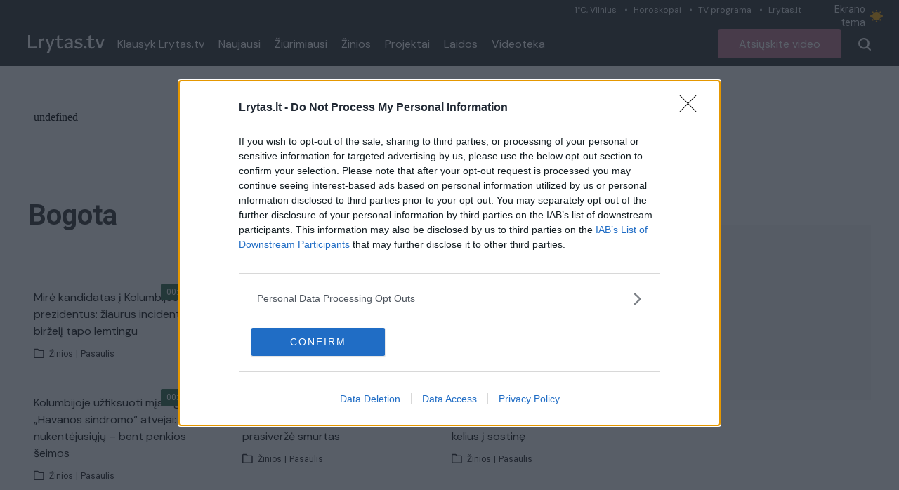

--- FILE ---
content_type: text/html;charset=utf-8
request_url: https://tv.lrytas.lt/zyme/bogota
body_size: 17247
content:
<!DOCTYPE html>
<html >
<head><meta charset="utf-8">
<title>Bogota &#x2F; Lrytas.tv</title>
<meta name="viewport" content="width=device-width, initial-scale=1">
<meta name="description" content="Lrytas.tv - vienas populiariausių video kanalų lietuviškame internete. Lrytas.tv - tai portalas, kuriame pateikiamos karščiausios naujienos iš Lietuvos ir viso pasaulio. Įvykiai Lietuvoje, verslas, sportas, komentarai, diskusijos ir daugiau. Lrytas.tv per mėnesį sulaukia daugiau nei 1,5 mln. auditorijos, kuri peržiūri daugiau nei 3 mln. video turinio.">
<meta property="og:type" content="website">
<meta property="og:url" content="https://tv.lrytas.lt">
<meta property="og:image" content="https://tv.lrytas.lt/embed.png">
<meta property="fb:app_id" content="1059833664058776">
<link rel="preconnect" href="https://cdn.adnuntius.com/" crossorigin="crossorigin">
<link rel="preconnect" href="https://media.lrytas.lt/">
<link rel="icon" type="image/x-icon" href="https://img.lrytas.lt/favicon/favicon-32x32.png">
<link rel="preconnect" href="https://fonts.gstatic.com" crossorigin="crossorigin">
<link rel="stylesheet" media="print" onload="this.media=&quot;all&quot;" href="https://fonts.googleapis.com/css2?family=Roboto:wght@400;500;700&display=swap">
<link rel="stylesheet" href="https://fonts.googleapis.com/css2?family=DM+Sans:ital,opsz,wght@0,9..40,100..1000;1,9..40,100..1000&family=Source+Serif+4:opsz,wght@8..60,300;8..60,400;8..60,600;8..60,700&display=swap">
<script src="https://core.dimatter.ai/deals/lrytas-lt-pp-deal.min.js" async=""></script>
<script src="https://cdn.cxense.com/cx.js" defer=""></script>
<script src="https://galt.hit.gemius.pl/xgemius.js" defer=""></script>
<script type="application/ld+json">{"@context":"http://schema.org","@type":"NewsMediaOrganization","additionalType":"https://en.wikipedia.org/wiki/Over-the-top_media_services","@id":"https://tv.lrytas.lt/#id","name":"Lrytas.tv","alternateName":"Lietuvos Ryto televizija","url":"https://tv.lrytas.lt/","logo":"https://tv.lrytas.lt/embed.png","image":["https://tv.lrytas.lt/embed.png"],"sameAs":["https://www.facebook.com/LRYTAS.TV","https://www.instagram.com/lrytaslt/","https://www.youtube.com/channel/UCk34DAiWZ1hTX9uOKnHgyow"]}</script>
<meta property="og:title" content="Bogota / Lrytas.tv">
<meta property="og:description" content=""><link rel="modulepreload" as="script" crossorigin href="/_nuxt/entry.7383224f.js"><link rel="preload" as="style" href="/_nuxt/entry.acdc652c.css"><link rel="preload" as="style" href="/_nuxt/swiper-vue.766200d2.css"><link rel="modulepreload" as="script" crossorigin href="/_nuxt/index.1e9768fe.js"><link rel="modulepreload" as="script" crossorigin href="/_nuxt/LAdvert.5eb0f733.js"><link rel="preload" as="style" href="/_nuxt/LAdvert.6f929450.css"><link rel="modulepreload" as="script" crossorigin href="/_nuxt/LSelect.f7652e97.js"><link rel="preload" as="style" href="/_nuxt/LSelect.8c712ca0.css"><link rel="modulepreload" as="script" crossorigin href="/_nuxt/LArticlesBlock.7ad239f9.js"><link rel="preload" as="style" href="/_nuxt/LArticlesBlock.956e4e4b.css"><link rel="modulepreload" as="script" crossorigin href="/_nuxt/play.80677834.js"><link rel="modulepreload" as="script" crossorigin href="/_nuxt/LPagination.fc05f20b.js"><link rel="preload" as="style" href="/_nuxt/LPagination.4a5ccd8c.css"><link rel="prefetch" as="image" type="image/png" href="/_nuxt/app_store.b0048048.png"><link rel="prefetch" as="image" type="image/png" href="/_nuxt/google_play.ca6a7851.png"><link rel="prefetch" as="script" crossorigin href="/_nuxt/error-component.c3b65ab6.js"><link rel="stylesheet" href="/_nuxt/entry.acdc652c.css"><link rel="stylesheet" href="/_nuxt/swiper-vue.766200d2.css"><link rel="stylesheet" href="/_nuxt/LAdvert.6f929450.css"><link rel="stylesheet" href="/_nuxt/LSelect.8c712ca0.css"><link rel="stylesheet" href="/_nuxt/LArticlesBlock.956e4e4b.css"><link rel="stylesheet" href="/_nuxt/LPagination.4a5ccd8c.css"><style>body{font-family:Roboto,Arial,sans-serif;margin:0;transition:background-color .3s}.dark body{--tw-bg-opacity:1;background-color:#333;background-color:rgb(51 51 51/var(--tw-bg-opacity))}.dark .audio .audio-1,.dark .audio .audio-2,.dark .audio .audio-4{fill:#fff}@media (min-width:1024px){.container{max-width:1232px}}.LLiveWidgetWrap{bottom:6px;left:6px;max-width:360px;position:fixed;width:100%;z-index:99999}@media (max-width:768px){.LLiveWidgetWrap{display:none}}.LLiveWidget+.LLiveWidget{margin-top:16px}</style><style>.LNavbarTop[data-v-618c9c83]{height:31px}.LNavbarTop:first-child .LNavbarTop__link[data-v-618c9c83]:first-of-type:after{display:none}.LNavbarTop__link[data-v-618c9c83]{font-size:12px;line-height:19px;padding:0 12px;position:relative}.LNavbarTop__link[data-v-618c9c83]:after{background:#d0d7da;border-radius:50%;content:"";height:3px;left:0;position:absolute;top:50%;transform:translateY(-50%);width:3px}</style><style>.LColorMode[data-v-1912d2f3]{color:#e9edef;cursor:pointer;font-size:14px;line-height:19px;padding:4px 0;width:103px}.LColorMode__icon[data-v-1912d2f3]{--size:1rem;-webkit-appearance:none;-moz-appearance:none;appearance:none;border-radius:999px;box-shadow:inset .33rem -.25rem 0;box-shadow:inset calc(var(--size)*.33) calc(var(--size)*-.25) 0;color:#888;cursor:pointer;height:1rem;height:var(--size);outline:none;transition:all .3s;width:1rem;width:var(--size)}.LColorMode__icon.active[data-v-1912d2f3]{--ray-size:calc(var(--size)*-0.4);--offset-orthogonal:calc(var(--size)*0.65);--offset-diagonal:calc(var(--size)*0.45);box-shadow:inset 0 0 0 var(--size),calc(var(--size)*.65*-1) 0 0 calc(var(--size)*-.4),calc(var(--size)*.65) 0 0 calc(var(--size)*-.4),0 calc(var(--size)*.65*-1) 0 calc(var(--size)*-.4),0 calc(var(--size)*.65) 0 calc(var(--size)*-.4),calc(var(--size)*.45*-1) calc(var(--size)*.45*-1) 0 calc(var(--size)*-.4),calc(var(--size)*.45) calc(var(--size)*.45) 0 calc(var(--size)*-.4),calc(var(--size)*.45*-1) calc(var(--size)*.45) 0 calc(var(--size)*-.4),calc(var(--size)*.45) calc(var(--size)*.45*-1) 0 calc(var(--size)*-.4);box-shadow:inset 0 0 0 var(--size),calc(var(--offset-orthogonal)*-1) 0 0 var(--ray-size),var(--offset-orthogonal) 0 0 var(--ray-size),0 calc(var(--offset-orthogonal)*-1) 0 var(--ray-size),0 var(--offset-orthogonal) 0 var(--ray-size),calc(var(--offset-diagonal)*-1) calc(var(--offset-diagonal)*-1) 0 var(--ray-size),var(--offset-diagonal) var(--offset-diagonal) 0 var(--ray-size),calc(var(--offset-diagonal)*-1) var(--offset-diagonal) 0 var(--ray-size),var(--offset-diagonal) calc(var(--offset-diagonal)*-1) 0 var(--ray-size);color:#fa0;transform:scale(.75)}</style><style>.LNavbarMain[data-v-10385795]{height:63px}</style><style>.LMenu__item[data-v-7ed29f22]{color:#fff;font-size:16px;line-height:21px;padding:0 10px;text-decoration:none}.LMenu--vertical .LMenu__item[data-v-7ed29f22]{flex:1;flex-basis:100%;padding:15px 0}</style><style>.LButton[data-v-8690b2a7]{border-radius:4px;color:#fff;cursor:pointer;font-size:16px;height:35px;line-height:21px;padding:0 30px;text-decoration:none}.LButton--secondary[data-v-8690b2a7]{--tw-text-opacity:1;color:#111;color:rgb(17 17 17/var(--tw-text-opacity))}[data-v-8690b2a7]:is(.dark .LButton--secondary){--tw-border-opacity:1;--tw-text-opacity:1;background-color:transparent;border-color:#f5f5f5;border-color:rgb(245 245 245/var(--tw-border-opacity));color:#f5f5f5;color:rgb(245 245 245/var(--tw-text-opacity))}[data-v-8690b2a7]:is(.dark .LButton--secondary):hover{--tw-bg-opacity:1;--tw-text-opacity:1;background-color:#fff;background-color:rgb(255 255 255/var(--tw-bg-opacity));color:#333;color:rgb(51 51 51/var(--tw-text-opacity))}.LButton--secondary[data-v-8690b2a7]{background:transparent;border:1px solid #111;height:40px}.LButton--secondary[data-v-8690b2a7]:hover{background:#f5f5f5}.LButton--secondary[data-v-8690b2a7]:active{background:#eee}.LButton--primary[data-v-8690b2a7]{background:#e5202e;border:0;color:#fff;height:41px}.LButton--primary[data-v-8690b2a7]:hover{background:#e72e3b}.LButton--primary[data-v-8690b2a7]:active{background:#dc1a27}.LButton--black[data-v-8690b2a7]{--tw-bg-opacity:1;--tw-text-opacity:1;background-color:#111;background-color:rgb(17 17 17/var(--tw-bg-opacity));color:#fff;color:rgb(255 255 255/var(--tw-text-opacity));font-size:1rem;line-height:1.25rem}[data-v-8690b2a7]:is(.dark .LButton--black){--tw-bg-opacity:1;--tw-text-opacity:1;background-color:#f5f5f5;background-color:rgb(245 245 245/var(--tw-bg-opacity));color:#333;color:rgb(51 51 51/var(--tw-text-opacity))}[data-v-8690b2a7]:is(.dark .LButton--black):hover{--tw-text-opacity:1;color:#fff;color:rgb(255 255 255/var(--tw-text-opacity))}.LButton--black[data-v-8690b2a7]{height:41px}.LButton--black[data-v-8690b2a7]:hover{background:#191919}.LButton--black[data-v-8690b2a7]:active{background:#090909}.LButton--avietine[data-v-8690b2a7]{--tw-bg-opacity:1;--tw-text-opacity:1;background-color:#be768d;background-color:rgb(190 118 141/var(--tw-bg-opacity));color:#fff;color:rgb(255 255 255/var(--tw-text-opacity));font-family:DM Sans,Arial,sans-serif;font-size:1rem;height:41px;line-height:1.25rem}.LButton--avietine[data-v-8690b2a7]:hover{background:#c38096}.LButton--avietine[data-v-8690b2a7]:active{background:#b96c84}.LButton--secondary-white[data-v-8690b2a7]{--tw-border-opacity:1;--tw-text-opacity:1;background-color:transparent;background:transparent;border-color:#f5f5f5;border-color:rgb(245 245 245/var(--tw-border-opacity));border:1px solid;color:#f5f5f5;color:rgb(245 245 245/var(--tw-text-opacity));height:35px}.LButton--secondary-white[data-v-8690b2a7]:hover{background:#f5f5f5;color:#000}.LButton--secondary-white[data-v-8690b2a7]:active{background:#eee}.LButton--rounded[data-v-8690b2a7]{height:30px;padding:0;width:30px}.LButton--disabled[data-v-8690b2a7]{opacity:.65;pointer-events:none;-webkit-user-select:none;-moz-user-select:none;user-select:none}.LButton--block[data-v-8690b2a7]{width:100%}.LButton .LPreloader[data-v-8690b2a7]{height:20px;margin:0 0 0 16px;width:20px}</style><style>.LBurgerButton[data-v-8a0ceff1]{background-color:transparent;border:0;color:inherit;margin:0;overflow:visible;text-transform:none;transition-duration:.15s;transition-property:opacity,filter;transition-timing-function:linear}.LBurgerButton.is-active .LBurgerButton__inner[data-v-8a0ceff1],.LBurgerButton.is-active .LBurgerButton__inner[data-v-8a0ceff1]:after,.LBurgerButton.is-active .LBurgerButton__inner[data-v-8a0ceff1]:before{background-color:#fff}.LBurgerButton__box[data-v-8a0ceff1]{display:inline-block;height:18px;position:relative;width:18px}.LBurgerButton__inner[data-v-8a0ceff1]{display:block;top:50%}.LBurgerButton__inner[data-v-8a0ceff1],.LBurgerButton__inner[data-v-8a0ceff1]:after,.LBurgerButton__inner[data-v-8a0ceff1]:before{background-color:#fff;border-radius:4px;height:2px;position:absolute;transition-duration:.15s;transition-property:transform;transition-timing-function:ease;width:18px}.LBurgerButton__inner[data-v-8a0ceff1]:after,.LBurgerButton__inner[data-v-8a0ceff1]:before{content:"";display:block}.LBurgerButton__inner[data-v-8a0ceff1]:before{top:-7px}.LBurgerButton__inner[data-v-8a0ceff1]:after{bottom:-7px}.LBurgerButton .LBurgerButton__inner[data-v-8a0ceff1]{transition-duration:75ms;transition-timing-function:cubic-bezier(.55,.055,.675,.19)}.LBurgerButton .LBurgerButton__inner[data-v-8a0ceff1]:before{transition:top 75ms ease .12s,opacity 75ms ease}.LBurgerButton .LBurgerButton__inner[data-v-8a0ceff1]:after{transition:bottom 75ms ease .12s,transform 75ms cubic-bezier(.55,.055,.675,.19)}.LBurgerButton.is-active .LBurgerButton__inner[data-v-8a0ceff1]{transform:rotate(45deg);transition-delay:.12s;transition-timing-function:cubic-bezier(.215,.61,.355,1)}.LBurgerButton.is-active .LBurgerButton__inner[data-v-8a0ceff1]:before{opacity:0;top:0;transition:top 75ms ease,opacity 75ms ease .12s}.LBurgerButton.is-active .LBurgerButton__inner[data-v-8a0ceff1]:after{bottom:0;transform:rotate(-90deg);transition:bottom 75ms ease,transform 75ms cubic-bezier(.215,.61,.355,1) .12s}</style><style>.LMegamenuMobile[data-v-5839d57a]{margin-top:13px}@media (max-width:768px){.flex[data-v-5839d57a]{align-items:flex-start;display:flex}}.LFooter[data-v-5839d57a]{font-family:Arial,sans-serif;position:relative}.LFooter__main[data-v-5839d57a]{padding:30px 0 18px}.LFooter__bottom[data-v-5839d57a]{align-items:center;background-color:#252525;color:#aaa;display:flex;font-size:12px;height:25px;justify-content:center;letter-spacing:.9px;line-height:1;text-align:center}@media (max-width:768px){.LFooter__bottom[data-v-5839d57a]{display:block;font-size:10px;height:auto;padding:7.5px 0}}.LFooter__icons[data-v-5839d57a]{align-items:flex-start;display:flex;padding:13px 0 14px}.LFooter__icons-icon[data-v-5839d57a]{display:block;text-decoration:none}.LFooter__icons-icon+.LFooter__icons-icon[data-v-5839d57a]{margin-left:32px}.LFooter__icons-icon--gplay img[data-v-5839d57a]{height:47px;width:152.88px}.LFooter__icons-icon--appstore img[data-v-5839d57a]{height:47px;width:139.81px}@media (max-width:768px){.LFooter__mobileBottom[data-v-5839d57a]{margin-top:32px}}.LFooter__paragraph[data-v-5839d57a]{color:#fff;font-size:12px;letter-spacing:.9px;line-height:16px}.LFooter__paragraph a[data-v-5839d57a],.LFooter__paragraph strong[data-v-5839d57a]{color:#fff;font-weight:700;text-decoration:none}.LFooterNav[data-v-5839d57a]{list-style:none;margin:0;padding:0}.LFooterNav__item+.LFooterNav__item[data-v-5839d57a]{margin-top:14px}.LFooterNav__anchor[data-v-5839d57a]{color:#fff;display:block;font-size:12px;font-weight:700;letter-spacing:.9px;line-height:23px;text-decoration:none;text-transform:uppercase}.LFooterNav__anchor[data-v-5839d57a]:active,.LFooterNav__anchor[data-v-5839d57a]:hover{color:#b72019}</style><style>.LMegamenuMobile[data-v-9d36968f]{align-items:flex-start;flex-wrap:wrap;justify-content:space-between}@media (max-width:768px){.LMegamenuMobile[data-v-9d36968f]{display:flex}}.LMegamenuMobile__list[data-v-9d36968f],.LMegamenuMobile__title[data-v-9d36968f]{flex:1 1 100%}.LMegamenuMobile__title[data-v-9d36968f]{color:#fff;font-size:14px;font-weight:700;line-height:1;margin-bottom:28px;padding:16px 16px 0}.LMegamenuMobile__list[data-v-9d36968f]{align-items:center;display:flex;justify-content:space-between;padding:0 16px 16px}.LMegamenuMobile__listItem[data-v-9d36968f]{align-items:center;border:3px solid #fff;border-radius:100%;display:flex;height:50px;justify-content:center;padding:10px;width:50px}.LMegamenuMobile__listItem .LIcon[data-v-9d36968f]{fill:#fff;display:block;height:24px}.LMegamenuMobile__listItem--facebook:hover .LIcon[data-v-9d36968f]{fill:#3b5998}.LMegamenuMobile__listItem--youtube:hover .LIcon[data-v-9d36968f]{fill:#c4302b}.LMegamenuMobile__listItem--instagram:hover .LIcon[data-v-9d36968f]{fill:#8a3ab9}.LMegamenuMobile__listItem--rss:hover .LIcon[data-v-9d36968f]{fill:#ee802f}.LMegamenuMobile--standalone .LMegamenuMobile__title[data-v-9d36968f]{display:none}.LMegamenuMobile--standalone .LMegamenuMobile__list[data-v-9d36968f]{padding:0}</style><script>"use strict";const w=window,de=document.documentElement,knownColorSchemes=["dark","light"],preference=window.localStorage.getItem("nuxt-color-mode")||"system";let value=preference==="system"?getColorScheme():preference;const forcedColorMode=de.getAttribute("data-color-mode-forced");forcedColorMode&&(value=forcedColorMode),addColorScheme(value),w["__NUXT_COLOR_MODE__"]={preference,value,getColorScheme,addColorScheme,removeColorScheme};function addColorScheme(e){const o=""+e+"",t="";de.classList?de.classList.add(o):de.className+=" "+o,t&&de.setAttribute("data-"+t,e)}function removeColorScheme(e){const o=""+e+"",t="";de.classList?de.classList.remove(o):de.className=de.className.replace(new RegExp(o,"g"),""),t&&de.removeAttribute("data-"+t)}function prefersColorScheme(e){return w.matchMedia("(prefers-color-scheme"+e+")")}function getColorScheme(){if(w.matchMedia&&prefersColorScheme("").media!=="not all"){for(const e of knownColorSchemes)if(prefersColorScheme(":"+e).matches)return e}return"light"}
</script></head>
<body ><div id="__nuxt"><div><div class="LNavbar sticky top-0 z-50"><div class="LNavbarTop bg-menu-bg text-right hidden xl:block" data-v-618c9c83><div class="container" data-v-618c9c83><!--[--><a href="https://www.lrytas.lt/orai" class="LNavbarTop__link text-grey-light font-body" data-v-618c9c83>1°C, Vilnius</a><a href="https://www.lrytas.lt/gyvenimo-budas/horoskopai" class="LNavbarTop__link text-grey-light font-body" data-v-618c9c83>Horoskopai</a><a href="https://www.lrytas.lt/tvprograma" class="LNavbarTop__link text-grey-light font-body" data-v-618c9c83>TV programa</a><a href="https://www.lrytas.lt" class="LNavbarTop__link text-grey-light font-body" data-v-618c9c83>Lrytas.lt</a><!--]--><span class="LColorMode inline-flex items-center" data-v-618c9c83 data-v-1912d2f3> Ekrano tema <span data-v-1912d2f3></span></span></div></div><div class="LNavbarMain bg-menu-bg dark:bg-black-2" data-v-10385795><div class="container px-4 h-full flex items-center justify-between relative xl:static" data-v-10385795><div class="flex items-center h-full xl:relative" data-v-10385795><a href="/" class="LLogo mr-2" data-v-10385795><img src="[data-uri]" class="max-w-full block h-[25px]" alt></a><nav class="flex items-center LMenu hidden xl:flex" data-v-10385795 data-v-7ed29f22><!--[--><a href="/podcastai" class="LMenu__item flex items-center font-body" data-v-7ed29f22>Klausyk Lrytas.tv </a><a href="/naujausi" class="LMenu__item flex items-center font-body" data-v-7ed29f22>Naujausi </a><a href="/populiariausi" class="LMenu__item flex items-center font-body" data-v-7ed29f22>Žiūrimiausi </a><a href="/zinios" class="LMenu__item flex items-center font-body" data-v-7ed29f22>Žinios </a><a href="/projektai" class="LMenu__item flex items-center font-body" data-v-7ed29f22>Projektai </a><a href="/laidos" class="LMenu__item flex items-center font-body" data-v-7ed29f22>Laidos </a><a href="/zyme" class="LMenu__item flex items-center font-body" data-v-7ed29f22>Videoteka </a><!--]--><!--[--><!--]--></nav></div><div class="flex items-center h-full xl:relative" data-v-10385795><a href="/atsiuskite-video" class="LButton inline-flex items-center justify-center text-center LButton--avietine ml-4 hidden sm:inline-flex" data-v-10385795 data-v-8690b2a7><!--[-->Atsiųskite video<!--]--><!----></a><!--[--><button class="pl-4 flex items-center cursor-pointer h-full disabled:opacity-75 disabled:pointer-events-none ml-2"><svg xmlns="http://www.w3.org/2000/svg" width="18" height="18" class="fill-white"><path d="m16.061 17.707-3.6-3.538a8.113 8.113 0 0 1-10.139-.885A7.589 7.589 0 0 1 0 7.809 7.686 7.686 0 0 1 2.344 2.3a8.035 8.035 0 0 1 11.225-.03 7.68 7.68 0 0 1 2.347 5.539v.015a7.788 7.788 0 0 1-1.8 4.832l3.545 3.479a1.082 1.082 0 0 1 .131 1.418.818.818 0 0 1-.541.414A1.388 1.388 0 0 1 16.9 18a1.16 1.16 0 0 1-.839-.293ZM2.274 7.809a5.639 5.639 0 0 0 5.683 5.58 5.639 5.639 0 0 0 5.683-5.571A5.734 5.734 0 0 0 7.958 2.23a5.639 5.639 0 0 0-5.684 5.579Z"></path></svg></button><div class="LBurgerButton h-full items-center cursor-pointer inline-flex xl:hidden px-4" data-v-8a0ceff1><div class="LBurgerButton__box" data-v-8a0ceff1><div class="LBurgerButton__inner" data-v-8a0ceff1></div></div></div><!----><!--]--></div></div></div><!----></div><div class="pt-4"><div class="LPage min-h-page"><div class="container px-4 py-4 lg:py-0"><div class="LAdvert my-10 mx-auto min-h-[90px] LAdvert--horizontal loading" data-v-7745e5f5><iframe src="about:blank" frameborder="0" data-v-7745e5f5></iframe></div><div class="flex items-stretch"><div class="flex-1 max-w-full"><div class="lg:grid grid-cols-3 gap-x-4 mb-8"><h1 class="mb-4 lg:mb-0 col-span-2 text-3xl xl:text-headline text-dark dark:text-white font-bold capitalize">Bogota</h1><div class="relative" tabindex="-1" data-v-7cf750d8><!----><div class="h-14 rounded-lg border border-[#E6E6E6] flex items-center justify-between bg-white dark:bg-dark-2 dark:text-white-2 relative px-6 cursor-pointer z-10 overflow-hidden text-lg-alternate" data-v-7cf750d8><span class="select-none" data-v-7cf750d8>Visi įrašai</span><svg class="" xmlns="http://www.w3.org/2000/svg" width="15.573" height="9.123" data-v-7cf750d8><g data-name="Group 2476" data-v-7cf750d8><path class="fill-[#9b9b9b] dark:fill-white-2" data-name="Path 182" d="M0 1.333A1.333 1.333 0 0 1 2.273.391L7.787 5.9 13.298.391a1.333 1.333 0 0 1 1.885 1.885L8.73 8.732a1.333 1.333 0 0 1-1.885 0L.391 2.276A1.329 1.329 0 0 1 0 1.333Z" data-v-7cf750d8></path></g></svg></div><div style="display:none;" class="border border-[#E6E6E6] border-t-0 absolute rounded-b-lg top-full left-0 right-0 z-20 bg-white dark:bg-dark-2 dropdown-active overflow-hidden max-h-[200px] overflow-y-auto" data-v-7cf750d8><!--[--><div class="block text-base-alternate-2 px-6 py-2 cursor-pointer hover:bg-slate-100 hover:dark:bg-dark-3 select-none dark:text-white-2" data-v-7cf750d8>Visi įrašai</div><div class="block text-base-alternate-2 px-6 py-2 cursor-pointer hover:bg-slate-100 hover:dark:bg-dark-3 select-none dark:text-white-2" data-v-7cf750d8>Audio įrašai</div><div class="block text-base-alternate-2 px-6 py-2 cursor-pointer hover:bg-slate-100 hover:dark:bg-dark-3 select-none dark:text-white-2 rounded-b-lg" data-v-7cf750d8>Video įrašai</div><!--]--></div></div></div><div class="lg:grid grid-cols-4 gap-x-4 mb-8"><!----><!----></div><section class="LArticlesBlock mb-15"><!----><div class="grid gap-y-7.5 gap-x-4 grid-cols-1 sm:grid-cols-3 lg:grid-cols-3"><!--[--><!--[--><div class=""><article class="LArticle"><figure class="relative aspect-video" data-v-fb0c3759><a href="/zinios/pasaulis/2025/08/11/news/mire-kandidatas-i-kolumbijos-prezidentus-ziaurus-incidentas-birzeli-tapo-lemtingu-39047954/" class="h-full w-full absolute" data-v-fb0c3759><!----><img src="https://media.lrytas.lt/images/2025/08/11/145637680-46d57686-a751-4255-9133-0bad5d63412e.jpg" alt="Mirė kandidatas į Kolumbijos prezidentus: žiaurus incidentas birželį tapo lemtingu" loading="lazy" class="absolute h-full w-full object-top object-cover rounded-t-[4px] aspect-video" data-v-fb0c3759><span class="LArticleMedia__label h-6 absolute top-1 right-1 z-10 flex items-center" data-v-fb0c3759><span class="bg-green-custom rounded-tl-sm rounded-bl-sm text-xs text-white h-full flex items-center px-2" data-v-fb0c3759>00:00:44</span><!----><span class="bg-green-custom w-6 rounded-tr-sm rounded-br-sm h-full flex items-center justify-center" data-v-fb0c3759><svg xmlns="http://www.w3.org/2000/svg" width="12" height="12" viewBox="0 0 16.853 18.446" data-v-fb0c3759><path d="M0 14.926V3.521C0 .386 2.221-.899 4.938.671l9.877 5.7c2.717 1.57 2.717 4.131 0 5.705l-9.877 5.7C2.221 19.346 0 18.061 0 14.926Z" fill="#fff"></path></svg></span><!----></span></a></figure><div class="pt-3"><div class="dark:text-white-2"></div><h2 class="text-base px-2 font-body text-black-2 dark:text-white-2"><a href="/zinios/pasaulis/2025/08/11/news/mire-kandidatas-i-kolumbijos-prezidentus-ziaurus-incidentas-birzeli-tapo-lemtingu-39047954/" class="">Mirė kandidatas į Kolumbijos prezidentus: žiaurus incidentas birželį tapo lemtingu <!----></a></h2><div class="main text-xs mt-3 mb-2 flex px-2 items-center dark:text-white-2 text-black-5"><svg class="w-4 h-4 mr-1.5" width="10" height="9" viewBox="0 0 10 9" fill="none" xmlns="http://www.w3.org/2000/svg"><path class="dark:fill-white-2 fill-[#221f20]" fill-rule="evenodd" clip-rule="evenodd" d="M0 0.916667C0 0.673552 0.0965771 0.440394 0.268485 0.268485C0.440394 0.0965771 0.673552 0 0.916667 0H3.44667C3.58406 1.71406e-05 3.71969 0.0309186 3.84353 0.0904192C3.96737 0.14992 4.07625 0.236498 4.16213 0.34375L4.80379 1.14583H8.25C8.49312 1.14583 8.72627 1.24241 8.89818 1.41432C9.07009 1.58623 9.16667 1.81938 9.16667 2.0625V7.33333C9.16667 7.57645 9.07009 7.80961 8.89818 7.98151C8.72627 8.15342 8.49312 8.25 8.25 8.25H0.916667C0.673552 8.25 0.440394 8.15342 0.268485 7.98151C0.0965771 7.80961 0 7.57645 0 7.33333V0.916667ZM3.44667 0.916667H0.916667V7.33333H8.25V2.0625H4.80333C4.66594 2.06248 4.53031 2.03158 4.40647 1.97208C4.28263 1.91258 4.17375 1.826 4.08787 1.71875L3.44667 0.916667Z"></path></svg><span>Žinios</span><span class="px-1">|</span><span>Pasaulis</span></div></div></article></div><!----><!--]--><!--[--><div class=""><article class="LArticle"><figure class="relative aspect-video" data-v-fb0c3759><a href="/zinios/pasaulis/2025/06/25/news/bogota-skesta-plastike-perdirbejai-reikalauja-geresniu-darbo-salygu-38425385/" class="h-full w-full absolute" data-v-fb0c3759><!----><img src="https://media.lrytas.lt/images/2025/06/25/072746838-3a75dd46-30e9-4b56-b03a-e9af70b95022.jpg" alt="Bogota skęsta plastike: perdirbėjai reikalauja geresnių darbo sąlygų" loading="lazy" class="absolute h-full w-full object-top object-cover rounded-t-[4px] aspect-video" data-v-fb0c3759><span class="LArticleMedia__label h-6 absolute top-1 right-1 z-10 flex items-center" data-v-fb0c3759><span class="bg-green-custom rounded-tl-sm rounded-bl-sm text-xs text-white h-full flex items-center px-2" data-v-fb0c3759>00:00:56</span><!----><span class="bg-green-custom w-6 rounded-tr-sm rounded-br-sm h-full flex items-center justify-center" data-v-fb0c3759><svg xmlns="http://www.w3.org/2000/svg" width="12" height="12" viewBox="0 0 16.853 18.446" data-v-fb0c3759><path d="M0 14.926V3.521C0 .386 2.221-.899 4.938.671l9.877 5.7c2.717 1.57 2.717 4.131 0 5.705l-9.877 5.7C2.221 19.346 0 18.061 0 14.926Z" fill="#fff"></path></svg></span><!----></span></a></figure><div class="pt-3"><div class="dark:text-white-2"></div><h2 class="text-base px-2 font-body text-black-2 dark:text-white-2"><a href="/zinios/pasaulis/2025/06/25/news/bogota-skesta-plastike-perdirbejai-reikalauja-geresniu-darbo-salygu-38425385/" class="">Bogota skęsta plastike: perdirbėjai reikalauja geresnių darbo sąlygų <!----></a></h2><div class="main text-xs mt-3 mb-2 flex px-2 items-center dark:text-white-2 text-black-5"><svg class="w-4 h-4 mr-1.5" width="10" height="9" viewBox="0 0 10 9" fill="none" xmlns="http://www.w3.org/2000/svg"><path class="dark:fill-white-2 fill-[#221f20]" fill-rule="evenodd" clip-rule="evenodd" d="M0 0.916667C0 0.673552 0.0965771 0.440394 0.268485 0.268485C0.440394 0.0965771 0.673552 0 0.916667 0H3.44667C3.58406 1.71406e-05 3.71969 0.0309186 3.84353 0.0904192C3.96737 0.14992 4.07625 0.236498 4.16213 0.34375L4.80379 1.14583H8.25C8.49312 1.14583 8.72627 1.24241 8.89818 1.41432C9.07009 1.58623 9.16667 1.81938 9.16667 2.0625V7.33333C9.16667 7.57645 9.07009 7.80961 8.89818 7.98151C8.72627 8.15342 8.49312 8.25 8.25 8.25H0.916667C0.673552 8.25 0.440394 8.15342 0.268485 7.98151C0.0965771 7.80961 0 7.57645 0 7.33333V0.916667ZM3.44667 0.916667H0.916667V7.33333H8.25V2.0625H4.80333C4.66594 2.06248 4.53031 2.03158 4.40647 1.97208C4.28263 1.91258 4.17375 1.826 4.08787 1.71875L3.44667 0.916667Z"></path></svg><span>Žinios</span><span class="px-1">|</span><span>Pasaulis</span></div></div></article></div><!----><!--]--><!--[--><div class=""><article class="LArticle"><figure class="relative aspect-video" data-v-fb0c3759><a href="/zinios/pasaulis/2025/06/02/news/pomidoru-karstlige-pietu-amerikoje-tukstanciai-zmoniu-susirinko-i-kasmetini-musi-38105655/" class="h-full w-full absolute" data-v-fb0c3759><!----><img src="https://media.lrytas.lt/images/2025/06/02/073916550-891174ce-80b5-4f69-9718-8503005f2707.jpg" alt="Pomidorų karštligė Pietų Amerikoje: tūkstančiai žmonių susirinko į kasmetinį mūšį " loading="lazy" class="absolute h-full w-full object-top object-cover rounded-t-[4px] aspect-video" data-v-fb0c3759><span class="LArticleMedia__label h-6 absolute top-1 right-1 z-10 flex items-center" data-v-fb0c3759><span class="bg-green-custom rounded-tl-sm rounded-bl-sm text-xs text-white h-full flex items-center px-2" data-v-fb0c3759>00:00:43</span><!----><span class="bg-green-custom w-6 rounded-tr-sm rounded-br-sm h-full flex items-center justify-center" data-v-fb0c3759><svg xmlns="http://www.w3.org/2000/svg" width="12" height="12" viewBox="0 0 16.853 18.446" data-v-fb0c3759><path d="M0 14.926V3.521C0 .386 2.221-.899 4.938.671l9.877 5.7c2.717 1.57 2.717 4.131 0 5.705l-9.877 5.7C2.221 19.346 0 18.061 0 14.926Z" fill="#fff"></path></svg></span><!----></span></a></figure><div class="pt-3"><div class="dark:text-white-2"></div><h2 class="text-base px-2 font-body text-black-2 dark:text-white-2"><a href="/zinios/pasaulis/2025/06/02/news/pomidoru-karstlige-pietu-amerikoje-tukstanciai-zmoniu-susirinko-i-kasmetini-musi-38105655/" class="">Pomidorų karštligė Pietų Amerikoje: tūkstančiai žmonių susirinko į kasmetinį mūšį  <!----></a></h2><div class="main text-xs mt-3 mb-2 flex px-2 items-center dark:text-white-2 text-black-5"><svg class="w-4 h-4 mr-1.5" width="10" height="9" viewBox="0 0 10 9" fill="none" xmlns="http://www.w3.org/2000/svg"><path class="dark:fill-white-2 fill-[#221f20]" fill-rule="evenodd" clip-rule="evenodd" d="M0 0.916667C0 0.673552 0.0965771 0.440394 0.268485 0.268485C0.440394 0.0965771 0.673552 0 0.916667 0H3.44667C3.58406 1.71406e-05 3.71969 0.0309186 3.84353 0.0904192C3.96737 0.14992 4.07625 0.236498 4.16213 0.34375L4.80379 1.14583H8.25C8.49312 1.14583 8.72627 1.24241 8.89818 1.41432C9.07009 1.58623 9.16667 1.81938 9.16667 2.0625V7.33333C9.16667 7.57645 9.07009 7.80961 8.89818 7.98151C8.72627 8.15342 8.49312 8.25 8.25 8.25H0.916667C0.673552 8.25 0.440394 8.15342 0.268485 7.98151C0.0965771 7.80961 0 7.57645 0 7.33333V0.916667ZM3.44667 0.916667H0.916667V7.33333H8.25V2.0625H4.80333C4.66594 2.06248 4.53031 2.03158 4.40647 1.97208C4.28263 1.91258 4.17375 1.826 4.08787 1.71875L3.44667 0.916667Z"></path></svg><span>Žinios</span><span class="px-1">|</span><span>Pasaulis</span></div></div></article></div><!----><!--]--><!--[--><div class=""><article class="LArticle"><figure class="relative aspect-video" data-v-fb0c3759><a href="/zinios/pasaulis/2021/10/13/news/kolumbijoje-uzfiksavo-mislingo-havanos-sindromo-atveju-tarp-nukentejusiuju-bent-penkios-seimos-21056735/" class="h-full w-full absolute" data-v-fb0c3759><!----><img src="https://media.lrytas.lt/images/2021/10/13/112158910-72e553ff-8869-43f6-943d-2db74b382080.jpg" alt="Kolumbijoje užfiksuoti mįslingo „Havanos sindromo“ atvejai: tarp nukentėjusiųjų – bent penkios šeimos" loading="lazy" class="absolute h-full w-full object-top object-cover rounded-t-[4px] aspect-video" data-v-fb0c3759><span class="LArticleMedia__label h-6 absolute top-1 right-1 z-10 flex items-center" data-v-fb0c3759><span class="bg-green-custom rounded-tl-sm rounded-bl-sm text-xs text-white h-full flex items-center px-2" data-v-fb0c3759>00:01:04</span><!----><span class="bg-green-custom w-6 rounded-tr-sm rounded-br-sm h-full flex items-center justify-center" data-v-fb0c3759><svg xmlns="http://www.w3.org/2000/svg" width="12" height="12" viewBox="0 0 16.853 18.446" data-v-fb0c3759><path d="M0 14.926V3.521C0 .386 2.221-.899 4.938.671l9.877 5.7c2.717 1.57 2.717 4.131 0 5.705l-9.877 5.7C2.221 19.346 0 18.061 0 14.926Z" fill="#fff"></path></svg></span><!----></span></a></figure><div class="pt-3"><div class="dark:text-white-2"></div><h2 class="text-base px-2 font-body text-black-2 dark:text-white-2"><a href="/zinios/pasaulis/2021/10/13/news/kolumbijoje-uzfiksavo-mislingo-havanos-sindromo-atveju-tarp-nukentejusiuju-bent-penkios-seimos-21056735/" class="">Kolumbijoje užfiksuoti mįslingo „Havanos sindromo“ atvejai: tarp nukentėjusiųjų – bent penkios šeimos <!----></a></h2><div class="main text-xs mt-3 mb-2 flex px-2 items-center dark:text-white-2 text-black-5"><svg class="w-4 h-4 mr-1.5" width="10" height="9" viewBox="0 0 10 9" fill="none" xmlns="http://www.w3.org/2000/svg"><path class="dark:fill-white-2 fill-[#221f20]" fill-rule="evenodd" clip-rule="evenodd" d="M0 0.916667C0 0.673552 0.0965771 0.440394 0.268485 0.268485C0.440394 0.0965771 0.673552 0 0.916667 0H3.44667C3.58406 1.71406e-05 3.71969 0.0309186 3.84353 0.0904192C3.96737 0.14992 4.07625 0.236498 4.16213 0.34375L4.80379 1.14583H8.25C8.49312 1.14583 8.72627 1.24241 8.89818 1.41432C9.07009 1.58623 9.16667 1.81938 9.16667 2.0625V7.33333C9.16667 7.57645 9.07009 7.80961 8.89818 7.98151C8.72627 8.15342 8.49312 8.25 8.25 8.25H0.916667C0.673552 8.25 0.440394 8.15342 0.268485 7.98151C0.0965771 7.80961 0 7.57645 0 7.33333V0.916667ZM3.44667 0.916667H0.916667V7.33333H8.25V2.0625H4.80333C4.66594 2.06248 4.53031 2.03158 4.40647 1.97208C4.28263 1.91258 4.17375 1.826 4.08787 1.71875L3.44667 0.916667Z"></path></svg><span>Žinios</span><span class="px-1">|</span><span>Pasaulis</span></div></div></article></div><!----><!--]--><!--[--><div class=""><article class="LArticle"><figure class="relative aspect-video" data-v-fb0c3759><a href="/zinios/pasaulis/2021/05/06/news/astunta-antivyriausybiniu-protestu-diena-kolumbijoje-nakti-sostineje-prasiverze-smurtas-19270100/" class="h-full w-full absolute" data-v-fb0c3759><!----><img src="https://media.lrytas.lt/images/2021/05/06/084200481-2ab6b7f9-66e7-496c-8249-1319abff11ab.jpg" alt="Aštunta antivyriausybinių protestų diena Kolumbijoje: naktį sostinėje prasiveržė smurtas" loading="lazy" class="absolute h-full w-full object-top object-cover rounded-t-[4px] aspect-video" data-v-fb0c3759><span class="LArticleMedia__label h-6 absolute top-1 right-1 z-10 flex items-center" data-v-fb0c3759><span class="bg-green-custom rounded-tl-sm rounded-bl-sm text-xs text-white h-full flex items-center px-2" data-v-fb0c3759>00:01:27</span><!----><span class="bg-green-custom w-6 rounded-tr-sm rounded-br-sm h-full flex items-center justify-center" data-v-fb0c3759><svg xmlns="http://www.w3.org/2000/svg" width="12" height="12" viewBox="0 0 16.853 18.446" data-v-fb0c3759><path d="M0 14.926V3.521C0 .386 2.221-.899 4.938.671l9.877 5.7c2.717 1.57 2.717 4.131 0 5.705l-9.877 5.7C2.221 19.346 0 18.061 0 14.926Z" fill="#fff"></path></svg></span><!----></span></a></figure><div class="pt-3"><div class="dark:text-white-2"></div><h2 class="text-base px-2 font-body text-black-2 dark:text-white-2"><a href="/zinios/pasaulis/2021/05/06/news/astunta-antivyriausybiniu-protestu-diena-kolumbijoje-nakti-sostineje-prasiverze-smurtas-19270100/" class="">Aštunta antivyriausybinių protestų diena Kolumbijoje: naktį sostinėje prasiveržė smurtas <!----></a></h2><div class="main text-xs mt-3 mb-2 flex px-2 items-center dark:text-white-2 text-black-5"><svg class="w-4 h-4 mr-1.5" width="10" height="9" viewBox="0 0 10 9" fill="none" xmlns="http://www.w3.org/2000/svg"><path class="dark:fill-white-2 fill-[#221f20]" fill-rule="evenodd" clip-rule="evenodd" d="M0 0.916667C0 0.673552 0.0965771 0.440394 0.268485 0.268485C0.440394 0.0965771 0.673552 0 0.916667 0H3.44667C3.58406 1.71406e-05 3.71969 0.0309186 3.84353 0.0904192C3.96737 0.14992 4.07625 0.236498 4.16213 0.34375L4.80379 1.14583H8.25C8.49312 1.14583 8.72627 1.24241 8.89818 1.41432C9.07009 1.58623 9.16667 1.81938 9.16667 2.0625V7.33333C9.16667 7.57645 9.07009 7.80961 8.89818 7.98151C8.72627 8.15342 8.49312 8.25 8.25 8.25H0.916667C0.673552 8.25 0.440394 8.15342 0.268485 7.98151C0.0965771 7.80961 0 7.57645 0 7.33333V0.916667ZM3.44667 0.916667H0.916667V7.33333H8.25V2.0625H4.80333C4.66594 2.06248 4.53031 2.03158 4.40647 1.97208C4.28263 1.91258 4.17375 1.826 4.08787 1.71875L3.44667 0.916667Z"></path></svg><span>Žinios</span><span class="px-1">|</span><span>Pasaulis</span></div></div></article></div><!----><!--]--><!--[--><div class=""><article class="LArticle"><figure class="relative aspect-video" data-v-fb0c3759><a href="/zinios/pasaulis/2021/05/04/news/kolumbijoje-tesiasi-antivyriausybiniai-protestai-simtai-vilkiku-blokavo-kelius-i-sostine-19245259/" class="h-full w-full absolute" data-v-fb0c3759><!----><img src="https://media.lrytas.lt/images/2021/05/04/082003445-4bd36ea7-eb39-4b01-aff9-517b4150c0d8.jpg" alt="Kolumbijoje tęsiasi antivyriausybiniai protestai: šimtai vilkikų blokavo kelius į sostinę" loading="lazy" class="absolute h-full w-full object-top object-cover rounded-t-[4px] aspect-video" data-v-fb0c3759><span class="LArticleMedia__label h-6 absolute top-1 right-1 z-10 flex items-center" data-v-fb0c3759><span class="bg-green-custom rounded-tl-sm rounded-bl-sm text-xs text-white h-full flex items-center px-2" data-v-fb0c3759>00:01:24</span><!----><span class="bg-green-custom w-6 rounded-tr-sm rounded-br-sm h-full flex items-center justify-center" data-v-fb0c3759><svg xmlns="http://www.w3.org/2000/svg" width="12" height="12" viewBox="0 0 16.853 18.446" data-v-fb0c3759><path d="M0 14.926V3.521C0 .386 2.221-.899 4.938.671l9.877 5.7c2.717 1.57 2.717 4.131 0 5.705l-9.877 5.7C2.221 19.346 0 18.061 0 14.926Z" fill="#fff"></path></svg></span><!----></span></a></figure><div class="pt-3"><div class="dark:text-white-2"></div><h2 class="text-base px-2 font-body text-black-2 dark:text-white-2"><a href="/zinios/pasaulis/2021/05/04/news/kolumbijoje-tesiasi-antivyriausybiniai-protestai-simtai-vilkiku-blokavo-kelius-i-sostine-19245259/" class="">Kolumbijoje tęsiasi antivyriausybiniai protestai: šimtai vilkikų blokavo kelius į sostinę <!----></a></h2><div class="main text-xs mt-3 mb-2 flex px-2 items-center dark:text-white-2 text-black-5"><svg class="w-4 h-4 mr-1.5" width="10" height="9" viewBox="0 0 10 9" fill="none" xmlns="http://www.w3.org/2000/svg"><path class="dark:fill-white-2 fill-[#221f20]" fill-rule="evenodd" clip-rule="evenodd" d="M0 0.916667C0 0.673552 0.0965771 0.440394 0.268485 0.268485C0.440394 0.0965771 0.673552 0 0.916667 0H3.44667C3.58406 1.71406e-05 3.71969 0.0309186 3.84353 0.0904192C3.96737 0.14992 4.07625 0.236498 4.16213 0.34375L4.80379 1.14583H8.25C8.49312 1.14583 8.72627 1.24241 8.89818 1.41432C9.07009 1.58623 9.16667 1.81938 9.16667 2.0625V7.33333C9.16667 7.57645 9.07009 7.80961 8.89818 7.98151C8.72627 8.15342 8.49312 8.25 8.25 8.25H0.916667C0.673552 8.25 0.440394 8.15342 0.268485 7.98151C0.0965771 7.80961 0 7.57645 0 7.33333V0.916667ZM3.44667 0.916667H0.916667V7.33333H8.25V2.0625H4.80333C4.66594 2.06248 4.53031 2.03158 4.40647 1.97208C4.28263 1.91258 4.17375 1.826 4.08787 1.71875L3.44667 0.916667Z"></path></svg><span>Žinios</span><span class="px-1">|</span><span>Pasaulis</span></div></div></article></div><!----><!--]--><!--[--><div class=""><article class="LArticle"><figure class="relative aspect-video" data-v-fb0c3759><a href="/zinios/gyvenimo-budas/2020/12/28/news/pietums-siulo-auksu-padengta-mesaini-kaina-didesne-net-12-kartu-17677318/" class="h-full w-full absolute" data-v-fb0c3759><!----><img src="https://media.lrytas.lt/images/2020/12/28/104140758-f0c8d2b6-579d-478c-9cda-8fab137f3e12.jpg" alt="Pietums siūlo auksu padengtą mėsainį: kaina 12 kartų didesnė, nei įprasto patiekalo" loading="lazy" class="absolute h-full w-full object-top object-cover rounded-t-[4px] aspect-video" data-v-fb0c3759><span class="LArticleMedia__label h-6 absolute top-1 right-1 z-10 flex items-center" data-v-fb0c3759><span class="bg-green-custom rounded-tl-sm rounded-bl-sm text-xs text-white h-full flex items-center px-2" data-v-fb0c3759>00:01:39</span><!----><span class="bg-green-custom w-6 rounded-tr-sm rounded-br-sm h-full flex items-center justify-center" data-v-fb0c3759><svg xmlns="http://www.w3.org/2000/svg" width="12" height="12" viewBox="0 0 16.853 18.446" data-v-fb0c3759><path d="M0 14.926V3.521C0 .386 2.221-.899 4.938.671l9.877 5.7c2.717 1.57 2.717 4.131 0 5.705l-9.877 5.7C2.221 19.346 0 18.061 0 14.926Z" fill="#fff"></path></svg></span><!----></span></a></figure><div class="pt-3"><div class="dark:text-white-2"></div><h2 class="text-base px-2 font-body text-black-2 dark:text-white-2"><a href="/zinios/gyvenimo-budas/2020/12/28/news/pietums-siulo-auksu-padengta-mesaini-kaina-didesne-net-12-kartu-17677318/" class="">Pietums siūlo auksu padengtą mėsainį: kaina 12 kartų didesnė, nei įprasto patiekalo <!----></a></h2><div class="main text-xs mt-3 mb-2 flex px-2 items-center dark:text-white-2 text-black-5"><svg class="w-4 h-4 mr-1.5" width="10" height="9" viewBox="0 0 10 9" fill="none" xmlns="http://www.w3.org/2000/svg"><path class="dark:fill-white-2 fill-[#221f20]" fill-rule="evenodd" clip-rule="evenodd" d="M0 0.916667C0 0.673552 0.0965771 0.440394 0.268485 0.268485C0.440394 0.0965771 0.673552 0 0.916667 0H3.44667C3.58406 1.71406e-05 3.71969 0.0309186 3.84353 0.0904192C3.96737 0.14992 4.07625 0.236498 4.16213 0.34375L4.80379 1.14583H8.25C8.49312 1.14583 8.72627 1.24241 8.89818 1.41432C9.07009 1.58623 9.16667 1.81938 9.16667 2.0625V7.33333C9.16667 7.57645 9.07009 7.80961 8.89818 7.98151C8.72627 8.15342 8.49312 8.25 8.25 8.25H0.916667C0.673552 8.25 0.440394 8.15342 0.268485 7.98151C0.0965771 7.80961 0 7.57645 0 7.33333V0.916667ZM3.44667 0.916667H0.916667V7.33333H8.25V2.0625H4.80333C4.66594 2.06248 4.53031 2.03158 4.40647 1.97208C4.28263 1.91258 4.17375 1.826 4.08787 1.71875L3.44667 0.916667Z"></path></svg><span>Žinios</span><span class="px-1">|</span><span>Gyvenimo būdas</span></div></div></article></div><!----><!--]--><!--[--><div class=""><article class="LArticle"><figure class="relative aspect-video" data-v-fb0c3759><a href="/zinios/pasaulis/2019/01/18/news/vaizdai-is-kraupaus-akto-vietos-per-sprogima-akademijoje-zuvo-21-zmogus-8910604/" class="h-full w-full absolute" data-v-fb0c3759><!----><img src="https://media.lrytas.lt/images/2019/01/18/072029952-807249d9-29cd-43e5-a20e-0ba48b7d0535.jpg" alt="Vaizdai iš kraupaus išpuolio vietos: per sprogimą akademijoje žuvo 21 žmogus" loading="lazy" class="absolute h-full w-full object-top object-cover rounded-t-[4px] aspect-video" data-v-fb0c3759><span class="LArticleMedia__label h-6 absolute top-1 right-1 z-10 flex items-center" data-v-fb0c3759><span class="bg-green-custom rounded-tl-sm rounded-bl-sm text-xs text-white h-full flex items-center px-2" data-v-fb0c3759>00:00:53</span><!----><span class="bg-green-custom w-6 rounded-tr-sm rounded-br-sm h-full flex items-center justify-center" data-v-fb0c3759><svg xmlns="http://www.w3.org/2000/svg" width="12" height="12" viewBox="0 0 16.853 18.446" data-v-fb0c3759><path d="M0 14.926V3.521C0 .386 2.221-.899 4.938.671l9.877 5.7c2.717 1.57 2.717 4.131 0 5.705l-9.877 5.7C2.221 19.346 0 18.061 0 14.926Z" fill="#fff"></path></svg></span><!----></span></a></figure><div class="pt-3"><div class="dark:text-white-2"></div><h2 class="text-base px-2 font-body text-black-2 dark:text-white-2"><a href="/zinios/pasaulis/2019/01/18/news/vaizdai-is-kraupaus-akto-vietos-per-sprogima-akademijoje-zuvo-21-zmogus-8910604/" class="">Vaizdai iš kraupaus išpuolio vietos: per sprogimą akademijoje žuvo 21 žmogus <!----></a></h2><div class="main text-xs mt-3 mb-2 flex px-2 items-center dark:text-white-2 text-black-5"><svg class="w-4 h-4 mr-1.5" width="10" height="9" viewBox="0 0 10 9" fill="none" xmlns="http://www.w3.org/2000/svg"><path class="dark:fill-white-2 fill-[#221f20]" fill-rule="evenodd" clip-rule="evenodd" d="M0 0.916667C0 0.673552 0.0965771 0.440394 0.268485 0.268485C0.440394 0.0965771 0.673552 0 0.916667 0H3.44667C3.58406 1.71406e-05 3.71969 0.0309186 3.84353 0.0904192C3.96737 0.14992 4.07625 0.236498 4.16213 0.34375L4.80379 1.14583H8.25C8.49312 1.14583 8.72627 1.24241 8.89818 1.41432C9.07009 1.58623 9.16667 1.81938 9.16667 2.0625V7.33333C9.16667 7.57645 9.07009 7.80961 8.89818 7.98151C8.72627 8.15342 8.49312 8.25 8.25 8.25H0.916667C0.673552 8.25 0.440394 8.15342 0.268485 7.98151C0.0965771 7.80961 0 7.57645 0 7.33333V0.916667ZM3.44667 0.916667H0.916667V7.33333H8.25V2.0625H4.80333C4.66594 2.06248 4.53031 2.03158 4.40647 1.97208C4.28263 1.91258 4.17375 1.826 4.08787 1.71875L3.44667 0.916667Z"></path></svg><span>Žinios</span><span class="px-1">|</span><span>Pasaulis</span></div></div></article></div><!----><!--]--><!--[--><div class=""><article class="LArticle"><figure class="relative aspect-video" data-v-fb0c3759><a href="/zinios/pasaulis/2019/01/17/news/siurpus-incidentas-kolumbijoje-uzpulta-akademija-zuvo-8-zmones-8907383/" class="h-full w-full absolute" data-v-fb0c3759><!----><img src="https://media.lrytas.lt/images/2019/01/17/183451088-3a110884-63ac-401c-9cbe-d40d6be8001a.jpg" alt="Šiurpus incidentas Kolumbijoje: užpulta akademija, žuvo 8 žmonės" loading="lazy" class="absolute h-full w-full object-top object-cover rounded-t-[4px] aspect-video" data-v-fb0c3759><span class="LArticleMedia__label h-6 absolute top-1 right-1 z-10 flex items-center" data-v-fb0c3759><span class="bg-green-custom rounded-tl-sm rounded-bl-sm text-xs text-white h-full flex items-center px-2" data-v-fb0c3759>00:00:41</span><!----><span class="bg-green-custom w-6 rounded-tr-sm rounded-br-sm h-full flex items-center justify-center" data-v-fb0c3759><svg xmlns="http://www.w3.org/2000/svg" width="12" height="12" viewBox="0 0 16.853 18.446" data-v-fb0c3759><path d="M0 14.926V3.521C0 .386 2.221-.899 4.938.671l9.877 5.7c2.717 1.57 2.717 4.131 0 5.705l-9.877 5.7C2.221 19.346 0 18.061 0 14.926Z" fill="#fff"></path></svg></span><!----></span></a></figure><div class="pt-3"><div class="dark:text-white-2"></div><h2 class="text-base px-2 font-body text-black-2 dark:text-white-2"><a href="/zinios/pasaulis/2019/01/17/news/siurpus-incidentas-kolumbijoje-uzpulta-akademija-zuvo-8-zmones-8907383/" class="">Šiurpus incidentas Kolumbijoje: užpulta akademija, žuvo 8 žmonės <!----></a></h2><div class="main text-xs mt-3 mb-2 flex px-2 items-center dark:text-white-2 text-black-5"><svg class="w-4 h-4 mr-1.5" width="10" height="9" viewBox="0 0 10 9" fill="none" xmlns="http://www.w3.org/2000/svg"><path class="dark:fill-white-2 fill-[#221f20]" fill-rule="evenodd" clip-rule="evenodd" d="M0 0.916667C0 0.673552 0.0965771 0.440394 0.268485 0.268485C0.440394 0.0965771 0.673552 0 0.916667 0H3.44667C3.58406 1.71406e-05 3.71969 0.0309186 3.84353 0.0904192C3.96737 0.14992 4.07625 0.236498 4.16213 0.34375L4.80379 1.14583H8.25C8.49312 1.14583 8.72627 1.24241 8.89818 1.41432C9.07009 1.58623 9.16667 1.81938 9.16667 2.0625V7.33333C9.16667 7.57645 9.07009 7.80961 8.89818 7.98151C8.72627 8.15342 8.49312 8.25 8.25 8.25H0.916667C0.673552 8.25 0.440394 8.15342 0.268485 7.98151C0.0965771 7.80961 0 7.57645 0 7.33333V0.916667ZM3.44667 0.916667H0.916667V7.33333H8.25V2.0625H4.80333C4.66594 2.06248 4.53031 2.03158 4.40647 1.97208C4.28263 1.91258 4.17375 1.826 4.08787 1.71875L3.44667 0.916667Z"></path></svg><span>Žinios</span><span class="px-1">|</span><span>Pasaulis</span></div></div></article></div><!----><!--]--><!--[--><div class=""><article class="LArticle"><figure class="relative aspect-video" data-v-fb0c3759><a href="/zinios/gyvenimo-budas/2016/05/26/news/neitiketina-moteris-gatveje-nuginklavo-plesika-ir-isrenge-nuoga-245251/" class="h-full w-full absolute" data-v-fb0c3759><!----><img src="https://media.lrytas.lt/images/2017/01/12/014111613-cf44087d-7200-42ac-b0c5-dcef408fecc5.jpg" alt="Neįtikėtina: moteris gatvėje nuginklavo plėšiką ir išrengė nuogą" loading="lazy" class="absolute h-full w-full object-top object-cover rounded-t-[4px] aspect-video" data-v-fb0c3759><span class="LArticleMedia__label h-6 absolute top-1 right-1 z-10 flex items-center" data-v-fb0c3759><!----><!----><span class="bg-green-custom w-6 rounded-tr-sm rounded-br-sm h-full flex items-center justify-center" data-v-fb0c3759><svg xmlns="http://www.w3.org/2000/svg" width="12" height="12" viewBox="0 0 16.853 18.446" data-v-fb0c3759><path d="M0 14.926V3.521C0 .386 2.221-.899 4.938.671l9.877 5.7c2.717 1.57 2.717 4.131 0 5.705l-9.877 5.7C2.221 19.346 0 18.061 0 14.926Z" fill="#fff"></path></svg></span><!----></span></a></figure><div class="pt-3"><div class="dark:text-white-2"></div><h2 class="text-base px-2 font-body text-black-2 dark:text-white-2"><a href="/zinios/gyvenimo-budas/2016/05/26/news/neitiketina-moteris-gatveje-nuginklavo-plesika-ir-isrenge-nuoga-245251/" class="">Neįtikėtina: moteris gatvėje nuginklavo plėšiką ir išrengė nuogą <!----></a></h2><div class="main text-xs mt-3 mb-2 flex px-2 items-center dark:text-white-2 text-black-5"><svg class="w-4 h-4 mr-1.5" width="10" height="9" viewBox="0 0 10 9" fill="none" xmlns="http://www.w3.org/2000/svg"><path class="dark:fill-white-2 fill-[#221f20]" fill-rule="evenodd" clip-rule="evenodd" d="M0 0.916667C0 0.673552 0.0965771 0.440394 0.268485 0.268485C0.440394 0.0965771 0.673552 0 0.916667 0H3.44667C3.58406 1.71406e-05 3.71969 0.0309186 3.84353 0.0904192C3.96737 0.14992 4.07625 0.236498 4.16213 0.34375L4.80379 1.14583H8.25C8.49312 1.14583 8.72627 1.24241 8.89818 1.41432C9.07009 1.58623 9.16667 1.81938 9.16667 2.0625V7.33333C9.16667 7.57645 9.07009 7.80961 8.89818 7.98151C8.72627 8.15342 8.49312 8.25 8.25 8.25H0.916667C0.673552 8.25 0.440394 8.15342 0.268485 7.98151C0.0965771 7.80961 0 7.57645 0 7.33333V0.916667ZM3.44667 0.916667H0.916667V7.33333H8.25V2.0625H4.80333C4.66594 2.06248 4.53031 2.03158 4.40647 1.97208C4.28263 1.91258 4.17375 1.826 4.08787 1.71875L3.44667 0.916667Z"></path></svg><span>Žinios</span><span class="px-1">|</span><span>Gyvenimo būdas</span></div></div></article></div><!----><!--]--><!--[--><div class=""><article class="LArticle"><figure class="relative aspect-video" data-v-fb0c3759><a href="/zinios/pasaulis/2015/07/03/news/itampos-periodas-kolumbijoje-nuaidejo-2-sprogimai-209233/" class="h-full w-full absolute" data-v-fb0c3759><!----><img src="https://media.lrytas.lt/images/2017/01/11/201253082-b426bbf1-4588-41fd-a826-2a10334e50d8.jpg" alt="Įtampos periodas Kolumbijoje: nuaidėjo 2 sprogimai" loading="lazy" class="absolute h-full w-full object-top object-cover rounded-t-[4px] aspect-video" data-v-fb0c3759><span class="LArticleMedia__label h-6 absolute top-1 right-1 z-10 flex items-center" data-v-fb0c3759><!----><!----><span class="bg-green-custom w-6 rounded-tr-sm rounded-br-sm h-full flex items-center justify-center" data-v-fb0c3759><svg xmlns="http://www.w3.org/2000/svg" width="12" height="12" viewBox="0 0 16.853 18.446" data-v-fb0c3759><path d="M0 14.926V3.521C0 .386 2.221-.899 4.938.671l9.877 5.7c2.717 1.57 2.717 4.131 0 5.705l-9.877 5.7C2.221 19.346 0 18.061 0 14.926Z" fill="#fff"></path></svg></span><!----></span></a></figure><div class="pt-3"><div class="dark:text-white-2"></div><h2 class="text-base px-2 font-body text-black-2 dark:text-white-2"><a href="/zinios/pasaulis/2015/07/03/news/itampos-periodas-kolumbijoje-nuaidejo-2-sprogimai-209233/" class="">Įtampos periodas Kolumbijoje: nuaidėjo 2 sprogimai <!----></a></h2><div class="main text-xs mt-3 mb-2 flex px-2 items-center dark:text-white-2 text-black-5"><svg class="w-4 h-4 mr-1.5" width="10" height="9" viewBox="0 0 10 9" fill="none" xmlns="http://www.w3.org/2000/svg"><path class="dark:fill-white-2 fill-[#221f20]" fill-rule="evenodd" clip-rule="evenodd" d="M0 0.916667C0 0.673552 0.0965771 0.440394 0.268485 0.268485C0.440394 0.0965771 0.673552 0 0.916667 0H3.44667C3.58406 1.71406e-05 3.71969 0.0309186 3.84353 0.0904192C3.96737 0.14992 4.07625 0.236498 4.16213 0.34375L4.80379 1.14583H8.25C8.49312 1.14583 8.72627 1.24241 8.89818 1.41432C9.07009 1.58623 9.16667 1.81938 9.16667 2.0625V7.33333C9.16667 7.57645 9.07009 7.80961 8.89818 7.98151C8.72627 8.15342 8.49312 8.25 8.25 8.25H0.916667C0.673552 8.25 0.440394 8.15342 0.268485 7.98151C0.0965771 7.80961 0 7.57645 0 7.33333V0.916667ZM3.44667 0.916667H0.916667V7.33333H8.25V2.0625H4.80333C4.66594 2.06248 4.53031 2.03158 4.40647 1.97208C4.28263 1.91258 4.17375 1.826 4.08787 1.71875L3.44667 0.916667Z"></path></svg><span>Žinios</span><span class="px-1">|</span><span>Pasaulis</span></div></div></article></div><!----><!--]--><!--[--><div class=""><article class="LArticle"><figure class="relative aspect-video" data-v-fb0c3759><a href="/zinios/pasaulis/2015/06/26/news/suduzus-lektuvui-motina-su-kudikiu-isgyveno-5-dienas-dziunglese-208460/" class="h-full w-full absolute" data-v-fb0c3759><!----><img src="https://media.lrytas.lt/images/2017/01/11/200601186-a7871e0b-e7fd-4178-a91d-ece8685d1e89.jpg" alt="Sudužus lėktuvui motina su kūdikiu išgyveno 5 dienas džiunglėse" loading="lazy" class="absolute h-full w-full object-top object-cover rounded-t-[4px] aspect-video" data-v-fb0c3759><span class="LArticleMedia__label h-6 absolute top-1 right-1 z-10 flex items-center" data-v-fb0c3759><!----><!----><span class="bg-green-custom w-6 rounded-tr-sm rounded-br-sm h-full flex items-center justify-center" data-v-fb0c3759><svg xmlns="http://www.w3.org/2000/svg" width="12" height="12" viewBox="0 0 16.853 18.446" data-v-fb0c3759><path d="M0 14.926V3.521C0 .386 2.221-.899 4.938.671l9.877 5.7c2.717 1.57 2.717 4.131 0 5.705l-9.877 5.7C2.221 19.346 0 18.061 0 14.926Z" fill="#fff"></path></svg></span><!----></span></a></figure><div class="pt-3"><div class="dark:text-white-2"></div><h2 class="text-base px-2 font-body text-black-2 dark:text-white-2"><a href="/zinios/pasaulis/2015/06/26/news/suduzus-lektuvui-motina-su-kudikiu-isgyveno-5-dienas-dziunglese-208460/" class="">Sudužus lėktuvui motina su kūdikiu išgyveno 5 dienas džiunglėse <!----></a></h2><div class="main text-xs mt-3 mb-2 flex px-2 items-center dark:text-white-2 text-black-5"><svg class="w-4 h-4 mr-1.5" width="10" height="9" viewBox="0 0 10 9" fill="none" xmlns="http://www.w3.org/2000/svg"><path class="dark:fill-white-2 fill-[#221f20]" fill-rule="evenodd" clip-rule="evenodd" d="M0 0.916667C0 0.673552 0.0965771 0.440394 0.268485 0.268485C0.440394 0.0965771 0.673552 0 0.916667 0H3.44667C3.58406 1.71406e-05 3.71969 0.0309186 3.84353 0.0904192C3.96737 0.14992 4.07625 0.236498 4.16213 0.34375L4.80379 1.14583H8.25C8.49312 1.14583 8.72627 1.24241 8.89818 1.41432C9.07009 1.58623 9.16667 1.81938 9.16667 2.0625V7.33333C9.16667 7.57645 9.07009 7.80961 8.89818 7.98151C8.72627 8.15342 8.49312 8.25 8.25 8.25H0.916667C0.673552 8.25 0.440394 8.15342 0.268485 7.98151C0.0965771 7.80961 0 7.57645 0 7.33333V0.916667ZM3.44667 0.916667H0.916667V7.33333H8.25V2.0625H4.80333C4.66594 2.06248 4.53031 2.03158 4.40647 1.97208C4.28263 1.91258 4.17375 1.826 4.08787 1.71875L3.44667 0.916667Z"></path></svg><span>Žinios</span><span class="px-1">|</span><span>Pasaulis</span></div></div></article></div><!----><!--]--><!--[--><div class=""><article class="LArticle"><figure class="relative aspect-video" data-v-fb0c3759><a href="/zinios/pasaulis/2014/11/24/news/stebites-santuokomis-su-gyvunais-vyras-vede-medi-181656/" class="h-full w-full absolute" data-v-fb0c3759><!----><img src="https://media.lrytas.lt/images/2017/01/11/160746432-45f15382-0860-486c-961b-df3b686371ed.jpg" alt="Stebitės santuokomis su gyvūnais? Vyras vedė medį" loading="lazy" class="absolute h-full w-full object-top object-cover rounded-t-[4px] aspect-video" data-v-fb0c3759><span class="LArticleMedia__label h-6 absolute top-1 right-1 z-10 flex items-center" data-v-fb0c3759><!----><!----><span class="bg-green-custom w-6 rounded-tr-sm rounded-br-sm h-full flex items-center justify-center" data-v-fb0c3759><svg xmlns="http://www.w3.org/2000/svg" width="12" height="12" viewBox="0 0 16.853 18.446" data-v-fb0c3759><path d="M0 14.926V3.521C0 .386 2.221-.899 4.938.671l9.877 5.7c2.717 1.57 2.717 4.131 0 5.705l-9.877 5.7C2.221 19.346 0 18.061 0 14.926Z" fill="#fff"></path></svg></span><!----></span></a></figure><div class="pt-3"><div class="dark:text-white-2"></div><h2 class="text-base px-2 font-body text-black-2 dark:text-white-2"><a href="/zinios/pasaulis/2014/11/24/news/stebites-santuokomis-su-gyvunais-vyras-vede-medi-181656/" class="">Stebitės santuokomis su gyvūnais? Vyras vedė medį <!----></a></h2><div class="main text-xs mt-3 mb-2 flex px-2 items-center dark:text-white-2 text-black-5"><svg class="w-4 h-4 mr-1.5" width="10" height="9" viewBox="0 0 10 9" fill="none" xmlns="http://www.w3.org/2000/svg"><path class="dark:fill-white-2 fill-[#221f20]" fill-rule="evenodd" clip-rule="evenodd" d="M0 0.916667C0 0.673552 0.0965771 0.440394 0.268485 0.268485C0.440394 0.0965771 0.673552 0 0.916667 0H3.44667C3.58406 1.71406e-05 3.71969 0.0309186 3.84353 0.0904192C3.96737 0.14992 4.07625 0.236498 4.16213 0.34375L4.80379 1.14583H8.25C8.49312 1.14583 8.72627 1.24241 8.89818 1.41432C9.07009 1.58623 9.16667 1.81938 9.16667 2.0625V7.33333C9.16667 7.57645 9.07009 7.80961 8.89818 7.98151C8.72627 8.15342 8.49312 8.25 8.25 8.25H0.916667C0.673552 8.25 0.440394 8.15342 0.268485 7.98151C0.0965771 7.80961 0 7.57645 0 7.33333V0.916667ZM3.44667 0.916667H0.916667V7.33333H8.25V2.0625H4.80333C4.66594 2.06248 4.53031 2.03158 4.40647 1.97208C4.28263 1.91258 4.17375 1.826 4.08787 1.71875L3.44667 0.916667Z"></path></svg><span>Žinios</span><span class="px-1">|</span><span>Pasaulis</span></div></div></article></div><!----><!--]--><!--]--></div><!----></section><!----></div><div class="hidden lg:block shrink-0 min-w-[324px] pl-6"><div class="sticky top-[94px]"><div class="LAdvert my-10 mx-auto min-h-[90px] LAdvert--square loading my-0" data-v-7745e5f5><iframe src="about:blank" frameborder="0" data-v-7745e5f5></iframe></div></div></div></div></div></div></div><footer class="LFooter bg-dark dark:bg-black-2" data-v-5839d57a><div class="LFooter__main" data-v-5839d57a><div class="container px-4" data-v-5839d57a><div class="grid grid-cols-12 gap-x-4" data-v-5839d57a><div class="col-span-12 md:col-span-3" data-v-5839d57a><ul class="LFooterNav" data-v-5839d57a><li class="LFooterNav_item" data-v-5839d57a><!--[--><a href="/atsakomybe" rel="noopener noreferrer" target="_blank" class="LFooterNav__anchor" data-v-5839d57a>Privatumo politika</a><a href="https://lrytas.lt/kontaktai" rel="noopener noreferrer" target="_blank" class="LFooterNav__anchor" data-v-5839d57a>Kontaktai</a><a href="https://www.lrytas.lt/reklama" rel="noopener noreferrer" target="_blank" class="LFooterNav__anchor" data-v-5839d57a>Reklama</a><a href="https://prenum.lrytas.lt" rel="noopener noreferrer" target="_blank" class="LFooterNav__anchor" data-v-5839d57a>Laikraščio prenumerata</a><!--]--></li></ul></div><div class="col-span-12 sm:col-span-6 md:col-span-4" data-v-5839d57a><p class="LFooter__paragraph my-2" data-v-5839d57a><strong data-v-5839d57a> UAB „Lrytas“,<br data-v-5839d57a>Gedimino 12A, LT-01103, Vilnius. </strong></p><p class="LFooter__paragraph my-2" data-v-5839d57a> Įm. kodas: <strong data-v-5839d57a>300781534</strong><br data-v-5839d57a> Įregistruota LR įmonių registre, registro tvarkytojas:<br data-v-5839d57a><strong data-v-5839d57a>Valstybės įmonė Registrų centras</strong></p><p class="LFooter__paragraph my-2" data-v-5839d57a> lrytas.lt redakcija <a href="mailto:news@lrytas.lt" data-v-5839d57a>news@lrytas.lt</a><br data-v-5839d57a> Pranešimai apie techninius nesklandumus <a href="mailto:webmaster@lrytas.lt" data-v-5839d57a>webmaster@lrytas.lt</a></p></div><div class="col-span-12 md:col-span-4 LFooter__mobileBottom" data-v-5839d57a><div class="grid grid-cols-12" data-v-5839d57a><div class="col-span-12 sm:col-span-6 md:col-span-12" data-v-5839d57a><p class="LFooter__paragraph" data-v-5839d57a><strong data-v-5839d57a> Atsisiųskite mobiliąją lrytas.lt programėlę </strong></p><div class="LFooter__icons" data-v-5839d57a><a href="https://apps.apple.com/us/app/lrytas-lt-naujienos/id351651546" target="_blank" class="LFooter__icons-icon LFooter__icons-icon--appstore" data-v-5839d57a><img src="/_nuxt/app_store.b0048048.png" alt="Apple App Store" width="139.81px" height="47px" data-v-5839d57a></a><a href="https://play.google.com/store/apps/details?id=lt.lrytas.readerLrytas" target="_blank" class="LFooter__icons-icon LFooter__icons-icon--gplay" data-v-5839d57a><img src="/_nuxt/google_play.ca6a7851.png" alt="Google Play Store" width="152.88px" height="47px" data-v-5839d57a></a></div></div><div class="col-span-12 sm:col-span-6 md:col-span-12" data-v-5839d57a><p class="LFooter__paragraph" data-v-5839d57a><strong data-v-5839d57a> Sekite mus: </strong></p><div class="LMegamenuMobile LMegamenuMobile--standalone" data-v-5839d57a data-v-9d36968f><!----><nav class="LMegamenuMobile__list" data-v-9d36968f><!--[--><a href="https://www.facebook.com/LRYTAS.TV" target="_blank" class="LMegamenuMobile__listItem LMegamenuMobile__listItem--facebook" data-v-9d36968f><svg xmlns="http://www.w3.org/2000/svg" width="25" height="25" viewBox="0 0 100 100" class="LIcon" data-v-9d36968f><path d="M58.3 100V50H73l1.9-17.2H58V24c0-4.4.3-6.9 7.5-6.9h9.4V0H60.2C42.3 0 36.1 8.4 36.1 22.5v10.3H25.2V50h10.9v50h22.2z" data-v-9d36968f></path></svg></a><a href="https://www.youtube.com/channel/UCk34DAiWZ1hTX9uOKnHgyow" target="_blank" class="LMegamenuMobile__listItem LMegamenuMobile__listItem--youtube" data-v-9d36968f><svg xmlns="http://www.w3.org/2000/svg" width="25" height="25" viewBox="0 0 100 100" class="LIcon" data-v-9d36968f><path d="M97.8 25.6c-1.3-4.4-4.7-7.8-8.8-8.8-7.7-2.1-39-2.1-39-2.1s-31.3 0-39.1 2.2c-4.4 1.3-7.8 4.7-8.8 8.7C0 33.8 0 50 0 50s0 16.3 2.2 24.4c1.3 4.4 4.7 7.8 8.8 8.8 7.8 2.2 39.1 2.2 39.1 2.2s31.3 0 39.1-2.2c4.4-1.3 7.8-4.7 8.8-8.8 2-8.1 2-24.4 2-24.4s0-16.2-2.2-24.4zM39.7 65V35.3l26.2 15L39.7 65z" data-v-9d36968f></path></svg></a><a href="https://www.instagram.com/lrytaslt" target="_blank" class="LMegamenuMobile__listItem LMegamenuMobile__listItem--instagram" data-v-9d36968f><svg xmlns="http://www.w3.org/2000/svg" width="25" height="25" viewBox="0 0 100 100" class="LIcon" data-v-9d36968f><g data-v-9d36968f><path d="M97.5 16.9c-1.3-3.4-3.1-5.9-5.6-8.4-2.5-2.5-5.3-4.4-8.4-5.6C80 1.6 76.3.6 71.6.6 65.6 0 63.8 0 50 0S34.4 0 28.8.3c-4.7.3-8.4.9-11.9 2.2S11 5.6 8.5 8.1c-2.8 2.5-4.4 5.3-5.9 8.8C1.3 20.3.4 24.1.4 28.8 0 34.4 0 36.3 0 50s0 15.6.3 21.3c.3 4.7.9 8.4 2.2 11.9 1.3 3.4 3.1 5.9 5.6 8.4 2.5 2.5 5.3 4.4 8.4 5.6 3.4 1.3 7.2 2.2 11.9 2.2 5.9.6 7.8.6 21.6.6s15.6 0 21.3-.3c4.7-.3 8.4-.9 11.9-2.2 3.4-1.3 5.9-3.1 8.4-5.6 2.5-2.5 4.4-5.3 5.6-8.4 1.3-3.4 2.2-7.2 2.2-11.9.6-5.9.6-7.8.6-21.6s0-15.6-.3-21.3c-.3-4.6-1-8.4-2.2-11.8zm-3.7 54c-.3 5.3-1.3 8.1-1.9 10-1.3 2.8-2.5 4.7-4.4 6.6s-3.8 3.1-6.6 4.4c-1.9.6-4.7 1.6-10 1.9-5.6.3-7.2.3-20.9.3s-15.3 0-20.9-.3c-5.3-.3-8.1-1.3-10-1.9-2.8-1.2-4.7-2.5-6.6-4.4s-3.1-3.8-4.4-6.6c-.6-1.9-1.6-4.7-1.9-10 0-5.6-.3-7.2-.3-20.9s0-15.3.3-20.9c.3-5.3 1.3-8.1 1.9-10 1.3-2.8 2.5-4.7 4.4-6.6s3.8-3.1 6.6-4.4c1.9-.6 4.7-1.6 10-1.9 5.6 0 7.2-.3 20.9-.3s15.3 0 20.9.3c5.3.3 8.1 1.3 10 1.9 2.8 1.3 4.7 2.5 6.6 4.4s3.1 3.8 4.4 6.6c.6 1.9 1.6 4.7 1.9 10 .3 5.6.3 7.2.3 20.9s-.3 15.3-.3 20.9z" data-v-9d36968f></path><path d="M50 25c-13.8 0-25 11.3-25 25s11.3 25 25 25 25-11.3 25-25-11.2-25-25-25zm0 43.8c-10.3 0-18.8-8.4-18.8-18.8S39.7 31.3 50 31.3 68.8 39.7 68.8 50 60.3 68.8 50 68.8zM77.5 17.8c-2.5 0-4.7 2.2-4.7 4.7s2.2 4.7 4.7 4.7 4.7-2.2 4.7-4.7-2.2-4.7-4.7-4.7z" data-v-9d36968f></path></g></svg></a><!--]--></nav></div></div></div></div></div></div></div><div class="LFooter__bottom" data-v-5839d57a><strong data-v-5839d57a>Visos teisės saugomos. © 2026 UAB „Lrytas“.</strong> Kopijuoti, dauginti, platinti galima tik gavus raštišką UAB „Lrytas“ sutikimą. </div></footer><!----></div></div><script type="application/json" id="__NUXT_DATA__" data-ssr="true">[["Reactive",1],{"data":2,"state":359,"_errors":365,"serverRendered":362},{"tag-inner-data-bogota":3,"tag-inner-bogota-[object Object]-":15},{"page":4,"total_matches":4,"names":5,"dates":6,"srv":7,"err":8,"st":9,"sel":5,"t":10,"result":11},1,"","Wed Jan  1 00:00:00 1997 (-1) - Sat Jan 17 20:35:18 2026 (-1)","kolumbus-sphinx.lrytas.lt",{},"0.003",1768674918,[12],{"photo":13,"title":14,"description":13,"thumb":13},null,"Bogota",{"page":4,"total_matches":16,"names":5,"dates":6,"srv":7,"err":17,"st":18,"sel":5,"t":10,"result":19},13,{},"0.005",[20,56,78,107,138,168,186,217,240,263,283,305,329],{"media1":21,"datepublished_local":22,"videolength":23,"thumb":24,"media2":13,"rating_json":25,"href":28,"kpm3id":29,"title":30,"category":31,"overtitle":13,"topics_json":32},"{\"object_type\":\"media\",\"status\":5,\"created_local\":\"2025-08-11 17:54\",\"updated_local_ts\":1754924627,\"kpm3id\":39048054,\"href\":\"https:\\/\\/media.lrytas.lt\\/video\\/2025\\/08\\/11\\/145425042-a3d0bf26-c883-4008-b675-690dfd5fe521.mp4\",\"updated\":\"2025-08-11T15:03:47\",\"pos\":2,\"id\":\"lrytas:lrytas:39048054\",\"ctype\":\"media\",\"hd-alternate-type\":\"video\\/mp4\",\"updated_local\":\"2025-08-11 18:03\",\"categories\":[],\"draft\":false,\"created\":\"2025-08-11T14:54:25\",\"created_local_ts\":1754924065,\"revision\":\"2\",\"otheralternate\":{\"ssurl\":{\"summary\":\"ssurl\",\"href\":\"https:\\/\\/ssb.lrytas.lt\\/vod\\/_definst_\\/mp4:prod\\/2025\\/08\\/11\\/145425042-a3d0bf26-c883-4008-b675-690dfd5fe521.mp4\\/playlist.m3u8\",\"mimeType\":\"video\\/mp4\",\"categories\":[]}},\"hd-alternate-href\":\"https:\\/\\/media.lrytas.lt\\/video\\/2025\\/08\\/11\\/145425042-a3d0bf26-c883-4008-b675-690dfd5fe521.mp4\",\"type\":\"video\",\"mimeType\":\"video\\/mp4\",\"attributes\":{\"videoLength\":\"44.95\"}}","2025-08-11 18:03","44.95","https://media.lrytas.lt/images/2025/08/11/145637680-46d57686-a751-4255-9133-0bad5d63412e.jpg",{"y":26,"n":26,"video":27,"f":26},0,{"balsu_viso":26,"balu_viso":26},"https://tv.lrytas.lt/zinios/pasaulis/2025/08/11/news/mire-kandidatas-i-kolumbijos-prezidentus-ziaurus-incidentas-birzeli-tapo-lemtingu-39047954/","39047954","Mirė kandidatas į Kolumbijos prezidentus: žiaurus incidentas birželį tapo lemtingu","{\"sequence\":\"-1\",\"zone\":\"default\",\"primary\":true,\"name\":\"Pasaulis\",\"lastPathTerm\":\"pasaulis\",\"baseUrl\":\"https:\\/\\/tv.lrytas.lt\\/zinios\\/pasaulis\\/\",\"_attr\":{\"master_category\":\"news\"},\"block\":\"1\",\"categoryTerm\":\"\\/lrytas\\/video\\/zinios\\/pasaulis\",\"parents\":[{\"lastPathTerm\":\"zinios\",\"baseUrl\":\"https:\\/\\/tv.lrytas.lt\\/zinios\\/\",\"name\":\"Žinios\",\"_attr\":{\"sectionOrder\":\"10\"},\"categoryTerm\":\"\\/lrytas\\/video\\/zinios\"},{\"lastPathTerm\":\"video\",\"baseUrl\":\"https:\\/\\/tv.lrytas.lt\\/\",\"name\":\"Lrytas TV\",\"_attr\":{\"baseUrl\":\"https:\\/\\/tv.lrytas.lt\\/\",\"sectionLabel\":\"Lrytas.tv\",\"cositeUrl\":\"https:\\/\\/tv.lrytas.lt\",\"rss\":\"true\",\"isPublic\":\"1\"},\"categoryTerm\":\"\\/lrytas\\/video\"},{\"lastPathTerm\":\"lrytas\",\"baseUrl\":\"https:\\/\\/www.lrytas.lt\\/\",\"name\":\"Lrytas\",\"_attr\":{\"blocks_order\":\"1,4,3,2,6,9,5,14,15,23,17,22,19,16,11,28,13\",\"baseUrl\":\"https:\\/\\/www.lrytas.lt\\/\",\"appCustom_width\":\"375\",\"appCustom_height\":\"300\",\"rss\":\"true\",\"IA_GEMIUS_COUNTER\":\"pxYw3TOyr28FJaiG.Ezn75Xm38OdnTuyyZU4.o7yymX.N7\",\"isPublic\":\"1\",\"appCustom_url\":\"https:\\/\\/m.wikihow.com\\/Catch-Small-Bugs\",\"tag_top_slug\":\"eurobasket-2017\"},\"categoryTerm\":\"\\/lrytas\"}]}",[33,36,40,44,48,52],{"slug":34,"name":14,"id":35},"bogota","6837",{"slug":37,"name":38,"id":39},"kolumbija","Kolumbija","2766",{"slug":41,"name":42,"id":43},"kandidatas-i-prezidentus","kandidatas į prezidentus","4145",{"slug":45,"name":46,"id":47},"mirtis","Mirtis","342",{"slug":49,"name":50,"id":51},"suviai","šūviai","638",{"slug":53,"name":54,"id":55},"tik-lrytas-tv","tik Lrytas.TV","105926",{"media1":57,"datepublished_local":58,"videolength":59,"thumb":60,"media2":13,"rating_json":61,"href":63,"kpm3id":64,"title":65,"category":31,"overtitle":13,"topics_json":66},"{\"object_type\":\"media\",\"status\":5,\"created_local\":\"2025-06-25 10:27\",\"updated_local_ts\":1750836489,\"kpm3id\":38425612,\"href\":\"https:\\/\\/media.lrytas.lt\\/video\\/2025\\/06\\/25\\/072740816-01b3a15e-0e24-47b7-9f88-e61d54e26ba3.mp4\",\"updated\":\"2025-06-25T07:28:09\",\"pos\":2,\"id\":\"lrytas:lrytas:38425612\",\"ctype\":\"media\",\"hd-alternate-type\":\"video\\/mp4\",\"updated_local\":\"2025-06-25 10:28\",\"categories\":[],\"draft\":false,\"created\":\"2025-06-25T07:27:40\",\"created_local_ts\":1750836460,\"revision\":\"3\",\"otheralternate\":{\"ssurl\":{\"summary\":\"ssurl\",\"href\":\"https:\\/\\/ssb.lrytas.lt\\/vod\\/_definst_\\/mp4:prod\\/2025\\/06\\/25\\/072740816-01b3a15e-0e24-47b7-9f88-e61d54e26ba3.mp4\\/playlist.m3u8\",\"mimeType\":\"video\\/mp4\",\"categories\":[]}},\"hd-alternate-href\":\"https:\\/\\/media.lrytas.lt\\/video\\/2025\\/06\\/25\\/072740816-01b3a15e-0e24-47b7-9f88-e61d54e26ba3.mp4\",\"type\":\"video\",\"mimeType\":\"video\\/mp4\",\"attributes\":{\"videoLength\":\"56.92\"}}","2025-06-25 10:28","56.92","https://media.lrytas.lt/images/2025/06/25/072746838-3a75dd46-30e9-4b56-b03a-e9af70b95022.jpg",{"y":26,"n":26,"video":62,"f":26},{"balsu_viso":26,"balu_viso":26},"https://tv.lrytas.lt/zinios/pasaulis/2025/06/25/news/bogota-skesta-plastike-perdirbejai-reikalauja-geresniu-darbo-salygu-38425385/","38425385","Bogota skęsta plastike: perdirbėjai reikalauja geresnių darbo sąlygų",[67,68,69,73,77],{"slug":37,"name":38,"id":39},{"slug":34,"name":14,"id":35},{"slug":70,"name":71,"id":72},"protestas","Protestas","922",{"slug":74,"name":75,"id":76},"perdirbejai","perdirbėjai","9348",{"slug":53,"name":54,"id":55},{"media1":79,"datepublished_local":80,"videolength":81,"thumb":82,"media2":13,"rating_json":83,"href":85,"kpm3id":86,"title":87,"category":31,"overtitle":13,"topics_json":88},"{\"object_type\":\"media\",\"status\":5,\"created_local\":\"2025-06-02 10:39\",\"updated_local_ts\":1748850051,\"kpm3id\":38106244,\"href\":\"https:\\/\\/media.lrytas.lt\\/video\\/2025\\/06\\/02\\/073903006-bd915a9b-cce1-474b-957d-e812c47d754f.mp4\",\"updated\":\"2025-06-02T07:40:51\",\"pos\":2,\"id\":\"lrytas:lrytas:38106244\",\"ctype\":\"media\",\"hd-alternate-type\":\"video\\/mp4\",\"updated_local\":\"2025-06-02 10:40\",\"categories\":[],\"draft\":false,\"created\":\"2025-06-02T07:39:03\",\"created_local_ts\":1748849943,\"revision\":\"5\",\"otheralternate\":{\"ssurl\":{\"summary\":\"ssurl\",\"href\":\"https:\\/\\/ssb.lrytas.lt\\/vod\\/_definst_\\/mp4:prod\\/2025\\/06\\/02\\/073903006-bd915a9b-cce1-474b-957d-e812c47d754f.mp4\\/playlist.m3u8\",\"mimeType\":\"video\\/mp4\",\"categories\":[]}},\"hd-alternate-href\":\"https:\\/\\/media.lrytas.lt\\/video\\/2025\\/06\\/02\\/073903006-bd915a9b-cce1-474b-957d-e812c47d754f.mp4\",\"type\":\"video\",\"mimeType\":\"video\\/mp4\",\"attributes\":{\"videoLength\":\"43.04\"}}","2025-06-02 10:40","43.04","https://media.lrytas.lt/images/2025/06/02/073916550-891174ce-80b5-4f69-9718-8503005f2707.jpg",{"y":26,"n":26,"video":84,"f":26},{"balsu_viso":26,"balu_viso":26},"https://tv.lrytas.lt/zinios/pasaulis/2025/06/02/news/pomidoru-karstlige-pietu-amerikoje-tukstanciai-zmoniu-susirinko-i-kasmetini-musi-38105655/","38105655","Pomidorų karštligė Pietų Amerikoje: tūkstančiai žmonių susirinko į kasmetinį mūšį ",[89,90,94,98,102,106],{"slug":34,"name":14,"id":35},{"slug":91,"name":92,"id":93},"pietu-amerika","Pietų Amerika","7629",{"slug":95,"name":96,"id":97},"tomatina","Tomatina","19546",{"slug":99,"name":100,"id":101},"pomidoru-metymo-festivalis","pomidorų mėtymo festivalis","39106",{"slug":103,"name":104,"id":105},"pomidoru-musis","pomidorų mūšis","81959",{"slug":53,"name":54,"id":55},{"media1":108,"datepublished_local":109,"videolength":110,"thumb":111,"media2":13,"rating_json":112,"href":116,"kpm3id":117,"title":118,"category":31,"overtitle":13,"topics_json":119},"{\"object_type\":\"media\",\"status\":5,\"created_local\":\"2021-10-13 14:05\",\"updated_local_ts\":1634124233,\"kpm3id\":21056636,\"href\":\"https:\\/\\/media.lrytas.lt\\/video\\/2021\\/10\\/13\\/110547941-67bd836b-4177-46e8-98d7-1082790acc78.mp4\",\"updated\":\"2021-10-13T11:23:53\",\"pos\":2,\"id\":\"lrytas:lrytas:21056636\",\"ctype\":\"media\",\"hd-alternate-type\":\"video\\/mp4\",\"updated_local\":\"2021-10-13 14:23\",\"categories\":[],\"draft\":false,\"created\":\"2021-10-13T11:05:47\",\"created_local_ts\":1634123147,\"revision\":\"13\",\"otheralternate\":{\"ssurl\":{\"summary\":\"ssurl\",\"href\":\"https:\\/\\/ssb.lrytas.lt\\/vod\\/_definst_\\/mp4:prod\\/2021\\/10\\/13\\/110547941-67bd836b-4177-46e8-98d7-1082790acc78.mp4\\/playlist.m3u8\",\"mimeType\":\"video\\/mp4\",\"categories\":[]}},\"hd-alternate-href\":\"https:\\/\\/media.lrytas.lt\\/video\\/2021\\/10\\/13\\/110547941-67bd836b-4177-46e8-98d7-1082790acc78.mp4\",\"type\":\"video\",\"mimeType\":\"video\\/mp4\",\"attributes\":{\"videoLength\":\"64.84\"}}","2021-10-13 14:22","64.84","https://media.lrytas.lt/images/2021/10/13/112158910-72e553ff-8869-43f6-943d-2db74b382080.jpg",{"y":26,"n":26,"video":113,"f":26},{"balsu_viso":114,"balu_viso":115},2,8,"https://tv.lrytas.lt/zinios/pasaulis/2021/10/13/news/kolumbijoje-uzfiksavo-mislingo-havanos-sindromo-atveju-tarp-nukentejusiuju-bent-penkios-seimos-21056735/","21056735","Kolumbijoje užfiksuoti mįslingo „Havanos sindromo“ atvejai: tarp nukentėjusiųjų – bent penkios šeimos",[120,121,124,125,129,133,137],{"slug":34,"name":14,"id":35},{"slug":122,"name":122,"id":123},"sindromas","2751",{"slug":37,"name":38,"id":39},{"slug":126,"name":127,"id":128},"prezidentas","Prezidentas","5363",{"slug":130,"name":131,"id":132},"jungtines-amerikos-valstijos-jav","Jungtinės Amerikos Valstijos (JAV)","108",{"slug":134,"name":135,"id":136},"reporteris","Reporteris","199",{"slug":53,"name":54,"id":55},{"media1":139,"datepublished_local":140,"videolength":141,"thumb":142,"media2":13,"rating_json":143,"href":146,"kpm3id":147,"title":148,"category":31,"overtitle":13,"topics_json":149},"{\"object_type\":\"media\",\"status\":5,\"created_local\":\"2021-05-06 11:41\",\"updated_local_ts\":1620290862,\"kpm3id\":19270465,\"href\":\"https:\\/\\/media.lrytas.lt\\/video\\/2021\\/05\\/06\\/084128086-65ff256c-7e31-469e-9c15-47d7c4aa65fe.mp4\",\"updated\":\"2021-05-06T08:47:42\",\"pos\":2,\"id\":\"lrytas:lrytas:19270465\",\"ctype\":\"media\",\"hd-alternate-type\":\"video\\/mp4\",\"updated_local\":\"2021-05-06 11:47\",\"categories\":[],\"draft\":false,\"created\":\"2021-05-06T08:41:28\",\"created_local_ts\":1620290488,\"revision\":\"3\",\"otheralternate\":{\"ssurl\":{\"summary\":\"ssurl\",\"href\":\"https:\\/\\/ssb.lrytas.lt\\/vod\\/_definst_\\/mp4:prod\\/2021\\/05\\/06\\/084128086-65ff256c-7e31-469e-9c15-47d7c4aa65fe.mp4\\/playlist.m3u8\",\"mimeType\":\"video\\/mp4\",\"categories\":[]}},\"hd-alternate-href\":\"https:\\/\\/media.lrytas.lt\\/video\\/2021\\/05\\/06\\/084128086-65ff256c-7e31-469e-9c15-47d7c4aa65fe.mp4\",\"type\":\"video\",\"mimeType\":\"video\\/mp4\",\"attributes\":{\"videoLength\":\"87.44\"}}","2021-05-06 11:47","87.44","https://media.lrytas.lt/images/2021/05/06/084200481-2ab6b7f9-66e7-496c-8249-1319abff11ab.jpg",{"y":26,"n":26,"video":144,"f":26},{"balsu_viso":4,"balu_viso":145},5,"https://tv.lrytas.lt/zinios/pasaulis/2021/05/06/news/astunta-antivyriausybiniu-protestu-diena-kolumbijoje-nakti-sostineje-prasiverze-smurtas-19270100/","19270100","Aštunta antivyriausybinių protestų diena Kolumbijoje: naktį sostinėje prasiveržė smurtas",[150,151,152,155,159,163,164],{"slug":37,"name":38,"id":39},{"slug":34,"name":14,"id":35},{"slug":153,"name":153,"id":154},"protestai","2204",{"slug":156,"name":157,"id":158},"mokesciu-reforma","mokesčių reforma","25011",{"slug":160,"name":161,"id":162},"smurtas","Smurtas","209",{"slug":53,"name":54,"id":55},{"slug":165,"name":166,"id":167},"video","Video","6378",{"media1":169,"datepublished_local":170,"videolength":171,"thumb":172,"media2":13,"rating_json":173,"href":176,"kpm3id":177,"title":178,"category":31,"overtitle":13,"topics_json":179},"{\"object_type\":\"media\",\"status\":5,\"created_local\":\"2021-05-04 11:23\",\"updated_local_ts\":1620116713,\"kpm3id\":19245370,\"href\":\"https:\\/\\/media.lrytas.lt\\/video\\/2021\\/05\\/04\\/082323063-71a937a0-7dfc-48c3-b2fd-3172009174c1.mp4\",\"updated\":\"2021-05-04T08:25:13\",\"pos\":2,\"id\":\"lrytas:lrytas:19245370\",\"ctype\":\"media\",\"hd-alternate-type\":\"video\\/mp4\",\"updated_local\":\"2021-05-04 11:25\",\"categories\":[],\"draft\":false,\"created\":\"2021-05-04T08:23:23\",\"created_local_ts\":1620116603,\"revision\":\"5\",\"otheralternate\":{\"ssurl\":{\"summary\":\"ssurl\",\"href\":\"https:\\/\\/ssb.lrytas.lt\\/vod\\/_definst_\\/mp4:prod\\/2021\\/05\\/04\\/082323063-71a937a0-7dfc-48c3-b2fd-3172009174c1.mp4\\/playlist.m3u8\",\"mimeType\":\"video\\/mp4\",\"categories\":[]}},\"hd-alternate-href\":\"https:\\/\\/media.lrytas.lt\\/video\\/2021\\/05\\/04\\/082323063-71a937a0-7dfc-48c3-b2fd-3172009174c1.mp4\",\"type\":\"video\",\"mimeType\":\"video\\/mp4\",\"attributes\":{\"videoLength\":\"84.08\"}}","2021-05-04 11:25","84.08","https://media.lrytas.lt/images/2021/05/04/082003445-4bd36ea7-eb39-4b01-aff9-517b4150c0d8.jpg",{"y":26,"n":26,"video":174,"f":26},{"balsu_viso":4,"balu_viso":175},3,"https://tv.lrytas.lt/zinios/pasaulis/2021/05/04/news/kolumbijoje-tesiasi-antivyriausybiniai-protestai-simtai-vilkiku-blokavo-kelius-i-sostine-19245259/","19245259","Kolumbijoje tęsiasi antivyriausybiniai protestai: šimtai vilkikų blokavo kelius į sostinę",[180,181,182,183,184,185],{"slug":37,"name":38,"id":39},{"slug":34,"name":14,"id":35},{"slug":156,"name":157,"id":158},{"slug":153,"name":153,"id":154},{"slug":53,"name":54,"id":55},{"slug":165,"name":166,"id":167},{"media1":187,"datepublished_local":188,"videolength":189,"thumb":190,"media2":13,"rating_json":191,"href":195,"kpm3id":196,"title":197,"category":198,"overtitle":13,"topics_json":199},"{\"object_type\":\"media\",\"status\":5,\"created_local\":\"2020-12-28 12:39\",\"updated_local_ts\":1609155596,\"kpm3id\":17677630,\"href\":\"https:\\/\\/media.lrytas.lt\\/video\\/2020\\/12\\/28\\/103909400-8113f96c-24d7-42c6-bf3d-69ba374f32f3.mp4\",\"updated\":\"2020-12-28T11:39:56\",\"pos\":2,\"id\":\"lrytas:lrytas:17677630\",\"ctype\":\"media\",\"hd-alternate-type\":\"video\\/mp4\",\"updated_local\":\"2020-12-28 13:39\",\"categories\":[],\"draft\":false,\"created\":\"2020-12-28T10:39:09\",\"created_local_ts\":1609151949,\"revision\":\"8\",\"otheralternate\":{\"ssurl\":{\"summary\":\"ssurl\",\"href\":\"https:\\/\\/ssb.lrytas.lt\\/vod\\/_definst_\\/mp4:prod\\/2020\\/12\\/28\\/103909400-8113f96c-24d7-42c6-bf3d-69ba374f32f3.mp4\\/playlist.m3u8\",\"mimeType\":\"video\\/mp4\",\"categories\":[]}},\"hd-alternate-href\":\"https:\\/\\/media.lrytas.lt\\/video\\/2020\\/12\\/28\\/103909400-8113f96c-24d7-42c6-bf3d-69ba374f32f3.mp4\",\"type\":\"video\",\"mimeType\":\"video\\/mp4\",\"attributes\":{\"videoLength\":\"99.34\"}}","2020-12-28 12:47","99.34","https://media.lrytas.lt/images/2020/12/28/104140758-f0c8d2b6-579d-478c-9cda-8fab137f3e12.jpg",{"y":26,"n":26,"video":192,"f":26},{"balsu_viso":193,"balu_viso":194},4,12,"https://tv.lrytas.lt/zinios/gyvenimo-budas/2020/12/28/news/pietums-siulo-auksu-padengta-mesaini-kaina-didesne-net-12-kartu-17677318/","17677318","Pietums siūlo auksu padengtą mėsainį: kaina 12 kartų didesnė, nei įprasto patiekalo","{\"sequence\":\"-1\",\"zone\":\"default\",\"primary\":true,\"name\":\"Gyvenimo būdas\",\"lastPathTerm\":\"gyvenimo-budas\",\"baseUrl\":\"https:\\/\\/tv.lrytas.lt\\/zinios\\/gyvenimo-budas\\/\",\"_attr\":{\"master_category\":\"lifestyle\"},\"block\":\"1\",\"categoryTerm\":\"\\/lrytas\\/video\\/zinios\\/gyvenimo-budas\",\"parents\":[{\"lastPathTerm\":\"zinios\",\"baseUrl\":\"https:\\/\\/tv.lrytas.lt\\/zinios\\/\",\"name\":\"Žinios\",\"_attr\":{\"sectionOrder\":\"10\"},\"categoryTerm\":\"\\/lrytas\\/video\\/zinios\"},{\"lastPathTerm\":\"video\",\"baseUrl\":\"https:\\/\\/tv.lrytas.lt\\/\",\"name\":\"Lrytas TV\",\"_attr\":{\"baseUrl\":\"https:\\/\\/tv.lrytas.lt\\/\",\"sectionLabel\":\"Lrytas.tv\",\"cositeUrl\":\"https:\\/\\/tv.lrytas.lt\",\"rss\":\"true\",\"isPublic\":\"1\"},\"categoryTerm\":\"\\/lrytas\\/video\"},{\"lastPathTerm\":\"lrytas\",\"baseUrl\":\"https:\\/\\/www.lrytas.lt\\/\",\"name\":\"Lrytas\",\"_attr\":{\"blocks_order\":\"1,4,3,2,6,9,5,14,15,23,17,22,19,16,11,28,13\",\"baseUrl\":\"https:\\/\\/www.lrytas.lt\\/\",\"appCustom_width\":\"375\",\"appCustom_height\":\"300\",\"rss\":\"true\",\"IA_GEMIUS_COUNTER\":\"pxYw3TOyr28FJaiG.Ezn75Xm38OdnTuyyZU4.o7yymX.N7\",\"isPublic\":\"1\",\"appCustom_url\":\"https:\\/\\/m.wikihow.com\\/Catch-Small-Bugs\",\"tag_top_slug\":\"eurobasket-2017\"},\"categoryTerm\":\"\\/lrytas\"}]}",[200,203,207,210,214,215,216],{"slug":201,"name":201,"id":202},"burgeris","3366",{"slug":204,"name":205,"id":206},"kavine","kavinė","3929",{"slug":208,"name":208,"id":209},"restoranas","2906",{"slug":211,"name":212,"id":213},"auksas","Auksas","1954",{"slug":34,"name":14,"id":35},{"slug":37,"name":38,"id":39},{"slug":53,"name":54,"id":55},{"media1":218,"datepublished_local":219,"videolength":220,"thumb":221,"media2":13,"rating_json":222,"href":226,"kpm3id":227,"title":228,"category":31,"overtitle":13,"topics_json":229},"{\"object_type\":\"media\",\"status\":5,\"created_local\":\"2019-01-18 09:21\",\"updated_local_ts\":1547806982,\"kpm3id\":8910603,\"href\":\"https:\\/\\/media.lrytas.lt\\/video\\/2019\\/01\\/18\\/072113215-a09eb396-4c24-40d0-ac8b-db5eb66dbab9.mp4\",\"updated\":\"2019-01-18T10:23:02\",\"pos\":2,\"id\":\"lrytas:lrytas:8910603\",\"ctype\":\"media\",\"hd-alternate-type\":\"video\\/mp4\",\"updated_local\":\"2019-01-18 12:23\",\"categories\":[],\"draft\":false,\"created\":\"2019-01-18T07:21:13\",\"created_local_ts\":1547796073,\"revision\":\"4\",\"otheralternate\":{\"ssurl\":{\"summary\":\"ssurl\",\"href\":\"https:\\/\\/ssb.lrytas.lt\\/vod\\/_definst_\\/mp4:prod\\/2019\\/01\\/18\\/072113215-a09eb396-4c24-40d0-ac8b-db5eb66dbab9.mp4\\/playlist.m3u8\",\"mimeType\":\"video\\/mp4\",\"categories\":[]}},\"hd-alternate-href\":\"https:\\/\\/media.lrytas.lt\\/video\\/2019\\/01\\/18\\/072113215-a09eb396-4c24-40d0-ac8b-db5eb66dbab9.mp4\",\"type\":\"video\",\"mimeType\":\"video\\/mp4\",\"attributes\":{\"videoLength\":\"53.96\"}}","2019-01-18 09:21","53.96","https://media.lrytas.lt/images/2019/01/18/072029952-807249d9-29cd-43e5-a20e-0ba48b7d0535.jpg",{"y":26,"n":114,"video":223,"f":26},{"balsu_viso":224,"balu_viso":225},29,106,"https://tv.lrytas.lt/zinios/pasaulis/2019/01/18/news/vaizdai-is-kraupaus-akto-vietos-per-sprogima-akademijoje-zuvo-21-zmogus-8910604/","8910604","Vaizdai iš kraupaus išpuolio vietos: per sprogimą akademijoje žuvo 21 žmogus",[230,231,234,238,239],{"slug":34,"name":14,"id":35},{"slug":232,"name":232,"id":233},"sprogimas","466",{"slug":235,"name":236,"id":237},"teroro-aktas","teroro aktas","15253",{"slug":165,"name":166,"id":167},{"slug":53,"name":54,"id":55},{"media1":241,"datepublished_local":242,"videolength":243,"thumb":244,"media2":13,"rating_json":245,"href":248,"kpm3id":249,"title":250,"category":31,"overtitle":13,"topics_json":251},"{\"object_type\":\"media\",\"status\":5,\"created_local\":\"2019-01-17 20:35\",\"updated_local_ts\":1547750237,\"kpm3id\":8907312,\"href\":\"https:\\/\\/media.lrytas.lt\\/video\\/2019\\/01\\/17\\/183551147-b2ddd305-291f-4c04-85ca-fddca6f73852.mp4\",\"updated\":\"2019-01-17T18:37:17\",\"pos\":2,\"id\":\"lrytas:lrytas:8907312\",\"ctype\":\"media\",\"hd-alternate-type\":\"video\\/mp4\",\"updated_local\":\"2019-01-17 20:37\",\"categories\":[],\"draft\":false,\"created\":\"2019-01-17T18:35:51\",\"created_local_ts\":1547750151,\"revision\":\"2\",\"otheralternate\":{\"ssurl\":{\"summary\":\"ssurl\",\"href\":\"https:\\/\\/ssb.lrytas.lt\\/vod\\/_definst_\\/mp4:prod\\/2019\\/01\\/17\\/183551147-b2ddd305-291f-4c04-85ca-fddca6f73852.mp4\\/playlist.m3u8\",\"mimeType\":\"video\\/mp4\",\"categories\":[]}},\"hd-alternate-href\":\"https:\\/\\/media.lrytas.lt\\/video\\/2019\\/01\\/17\\/183551147-b2ddd305-291f-4c04-85ca-fddca6f73852.mp4\",\"type\":\"video\",\"mimeType\":\"video\\/mp4\",\"attributes\":{\"videoLength\":\"41.84\"}}","2019-01-17 20:37","41.84","https://media.lrytas.lt/images/2019/01/17/183451088-3a110884-63ac-401c-9cbe-d40d6be8001a.jpg",{"y":26,"n":26,"video":246,"f":26},{"balsu_viso":193,"balu_viso":247},16,"https://tv.lrytas.lt/zinios/pasaulis/2019/01/17/news/siurpus-incidentas-kolumbijoje-uzpulta-akademija-zuvo-8-zmones-8907383/","8907383","Šiurpus incidentas Kolumbijoje: užpulta akademija, žuvo 8 žmonės",[252,253,254,258,262],{"slug":37,"name":38,"id":39},{"slug":34,"name":14,"id":35},{"slug":255,"name":256,"id":257},"terorizmas","Terorizmas","757",{"slug":259,"name":260,"id":261},"zinios","Žinios","200",{"slug":53,"name":54,"id":55},{"media1":264,"datepublished_local":265,"videolength":13,"thumb":266,"media2":13,"rating_json":267,"href":269,"kpm3id":270,"title":271,"category":198,"overtitle":13,"topics_json":272},"{\"width\":\"702\",\"object_type\":\"media\",\"status\":5,\"created_local\":\"2016-12-12 05:23\",\"th_height\":\"200\",\"thumb\":\"https:\\/\\/media.lrytas.lt\\/images\\/2016\\/05\\/26\\/1481512992169_113174_thumb_1481512992188.jpg\",\"summary\":\"Neįtikėtina: moteris gatvėje nuginklavo plėšiką ir išrengė nuogą\",\"updated_local_ts\":1481512992,\"kpm3id\":245250,\"href\":\"https:\\/\\/media.lrytas.lt\\/video\\/2016\\/5\\/26\\/120736.mp4\",\"updated\":\"2016-12-12T03:23:12\",\"pos\":2,\"id\":\"lrytas:lrytas:245250\",\"th_width\":\"200\",\"ctype\":\"media\",\"hd-alternate-type\":\"image\\/jpeg\",\"updated_local\":\"2016-12-12 05:23\",\"categories\":[],\"height\":\"395\",\"note\":\"lrytas:https:\\/\\/media.lrytas.lt\\/2016\\/5\\/26\\/120736.mp4\",\"created\":\"2016-12-12T03:23:12\",\"draft\":false,\"created_local_ts\":1481512992,\"revision\":\"0\",\"hd_height\":\"395\",\"otheralternate\":{\"ssurl\":{\"summary\":\"ssurl\",\"href\":\"https:\\/\\/ssb.lrytas.lt\\/vod\\/_definst_\\/mp4:prod\\/2016\\/5\\/26\\/120736.mp4\\/playlist.m3u8\",\"mimeType\":\"video\\/mp4\",\"categories\":[]}},\"hd-alternate-href\":\"https:\\/\\/media.lrytas.lt\\/images\\/2016\\/05\\/26\\/1481512992169_113174_1481512992285.jpg\",\"hd_width\":\"702\",\"type\":\"video\",\"mimeType\":\"video\\/mp4\",\"attributes\":{\"placeholderImage\":\"true\"}}","2016-05-26 21:43","https://media.lrytas.lt/images/2017/01/12/014111613-cf44087d-7200-42ac-b0c5-dcef408fecc5.jpg",{"y":26,"n":26,"video":268,"f":26},{"balsu_viso":26,"balu_viso":26},"https://tv.lrytas.lt/zinios/gyvenimo-budas/2016/05/26/news/neitiketina-moteris-gatveje-nuginklavo-plesika-ir-isrenge-nuoga-245251/","245251","Neįtikėtina: moteris gatvėje nuginklavo plėšiką ir išrengė nuogą",[273,274,278,282],{"slug":34,"name":14,"id":35},{"slug":275,"name":276,"id":277},"vagyste","Vagystė","725",{"slug":279,"name":280,"id":281},"plesikas","plėšikas","8636",{"slug":37,"name":38,"id":39},{"media1":284,"datepublished_local":285,"videolength":13,"thumb":286,"media2":13,"rating_json":287,"href":289,"kpm3id":290,"title":291,"category":31,"overtitle":13,"topics_json":292},"{\"width\":\"702\",\"object_type\":\"media\",\"status\":5,\"created_local\":\"2016-12-11 23:13\",\"th_height\":\"200\",\"thumb\":\"https:\\/\\/media.lrytas.lt\\/images\\/2015\\/07\\/03\\/1481490827844_99550_thumb_1481490827870.jpg\",\"summary\":\"Įtampos periodas Kolumbijoje: nuaidėjo 2 sprogimai\",\"updated_local_ts\":1481490827,\"kpm3id\":209232,\"href\":\"https:\\/\\/media.lrytas.lt\\/video\\/2015\\/7\\/3\\/106370.mp4\",\"updated\":\"2016-12-11T21:13:47\",\"pos\":2,\"id\":\"lrytas:lrytas:209232\",\"th_width\":\"200\",\"ctype\":\"media\",\"hd-alternate-type\":\"image\\/jpeg\",\"updated_local\":\"2016-12-11 23:13\",\"categories\":[],\"height\":\"397\",\"note\":\"lrytas:https:\\/\\/media.lrytas.lt\\/2015\\/7\\/3\\/106370.mp4\",\"created\":\"2016-12-11T21:13:47\",\"draft\":false,\"created_local_ts\":1481490827,\"revision\":\"0\",\"hd_height\":\"397\",\"otheralternate\":{\"ssurl\":{\"summary\":\"ssurl\",\"href\":\"https:\\/\\/ssb.lrytas.lt\\/vod\\/_definst_\\/mp4:prod\\/2015\\/7\\/3\\/106370.mp4\\/playlist.m3u8\",\"mimeType\":\"video\\/mp4\",\"categories\":[]}},\"hd-alternate-href\":\"https:\\/\\/media.lrytas.lt\\/images\\/2015\\/07\\/03\\/1481490827844_99550_1481490827977.jpg\",\"hd_width\":\"702\",\"type\":\"video\",\"mimeType\":\"video\\/mp4\",\"attributes\":{\"placeholderImage\":\"true\"}}","2015-07-03 12:16","https://media.lrytas.lt/images/2017/01/11/201253082-b426bbf1-4588-41fd-a826-2a10334e50d8.jpg",{"y":26,"n":26,"video":288,"f":26},{"balsu_viso":26,"balu_viso":26},"https://tv.lrytas.lt/zinios/pasaulis/2015/07/03/news/itampos-periodas-kolumbijoje-nuaidejo-2-sprogimai-209233/","209233","Įtampos periodas Kolumbijoje: nuaidėjo 2 sprogimai",[293,297,300,303,304],{"slug":294,"name":295,"id":296},"vyriausybe","Vyriausybė","1740",{"slug":298,"name":298,"id":299},"sprogimai","3560",{"slug":301,"name":301,"id":302},"liudininkai","5091",{"slug":34,"name":14,"id":35},{"slug":37,"name":38,"id":39},{"media1":306,"datepublished_local":307,"videolength":13,"thumb":308,"media2":13,"rating_json":309,"href":311,"kpm3id":312,"title":313,"category":31,"overtitle":13,"topics_json":314},"{\"width\":\"702\",\"object_type\":\"media\",\"status\":5,\"created_local\":\"2016-12-11 23:06\",\"th_height\":\"200\",\"thumb\":\"https:\\/\\/media.lrytas.lt\\/images\\/2015\\/06\\/26\\/1481490360335_99261_thumb_1481490360358.jpg\",\"summary\":\"Sudužus lėktuvui motina su kūdikiu išgyveno 5 dienas džiunglėse\",\"updated_local_ts\":1481490360,\"kpm3id\":208458,\"href\":\"https:\\/\\/media.lrytas.lt\\/video\\/2015\\/6\\/25\\/106065.mp4\",\"updated\":\"2016-12-11T21:06:00\",\"pos\":2,\"id\":\"lrytas:lrytas:208458\",\"th_width\":\"200\",\"ctype\":\"media\",\"hd-alternate-type\":\"image\\/jpeg\",\"updated_local\":\"2016-12-11 23:06\",\"categories\":[],\"height\":\"394\",\"note\":\"lrytas:https:\\/\\/media.lrytas.lt\\/2015\\/6\\/25\\/106065.mp4\",\"created\":\"2016-12-11T21:06:00\",\"draft\":false,\"created_local_ts\":1481490360,\"revision\":\"0\",\"hd_height\":\"394\",\"otheralternate\":{\"ssurl\":{\"summary\":\"ssurl\",\"href\":\"https:\\/\\/ssb.lrytas.lt\\/vod\\/_definst_\\/mp4:prod\\/2015\\/6\\/25\\/106065.mp4\\/playlist.m3u8\",\"mimeType\":\"video\\/mp4\",\"categories\":[]}},\"hd-alternate-href\":\"https:\\/\\/media.lrytas.lt\\/images\\/2015\\/06\\/26\\/1481490360335_99261_1481490360459.jpg\",\"hd_width\":\"702\",\"type\":\"video\",\"mimeType\":\"video\\/mp4\",\"attributes\":{\"placeholderImage\":\"true\"}}","2015-06-26 09:56","https://media.lrytas.lt/images/2017/01/11/200601186-a7871e0b-e7fd-4178-a91d-ece8685d1e89.jpg",{"y":26,"n":26,"video":310,"f":26},{"balsu_viso":26,"balu_viso":26},"https://tv.lrytas.lt/zinios/pasaulis/2015/06/26/news/suduzus-lektuvui-motina-su-kudikiu-isgyveno-5-dienas-dziunglese-208460/","208460","Sudužus lėktuvui motina su kūdikiu išgyveno 5 dienas džiunglėse",[315,319,320,324,325],{"slug":316,"name":317,"id":318},"cessna","Cessna","11497",{"slug":34,"name":14,"id":35},{"slug":321,"name":322,"id":323},"lektuvo-katastrofa","lėktuvo katastrofa","3204",{"slug":37,"name":38,"id":39},{"slug":326,"name":327,"id":328},"nelaime","Nelaimė","7",{"media1":330,"datepublished_local":331,"videolength":13,"thumb":332,"media2":13,"rating_json":333,"href":335,"kpm3id":336,"title":337,"category":31,"overtitle":13,"topics_json":338},"{\"width\":\"702\",\"object_type\":\"media\",\"status\":5,\"created_local\":\"2016-12-11 18:49\",\"th_height\":\"200\",\"thumb\":\"https:\\/\\/media.lrytas.lt\\/images\\/2014\\/11\\/24\\/1481474970247_89269_thumb_1481474970278.jpg\",\"summary\":\"Stebitės santuokomis su gyvūnais? Vyras vedė medį\",\"updated_local_ts\":1481474970,\"kpm3id\":181652,\"href\":\"https:\\/\\/media.lrytas.lt\\/video\\/2014\\/11\\/24\\/95496.mp4\",\"updated\":\"2016-12-11T16:49:30\",\"pos\":2,\"id\":\"lrytas:lrytas:181652\",\"th_width\":\"200\",\"ctype\":\"media\",\"hd-alternate-type\":\"image\\/jpeg\",\"updated_local\":\"2016-12-11 18:49\",\"categories\":[],\"height\":\"395\",\"note\":\"lrytas:https:\\/\\/media.lrytas.lt\\/2014\\/11\\/24\\/95496.mp4\",\"created\":\"2016-12-11T16:49:30\",\"draft\":false,\"created_local_ts\":1481474970,\"revision\":\"0\",\"hd_height\":\"395\",\"otheralternate\":{\"ssurl\":{\"summary\":\"ssurl\",\"href\":\"https:\\/\\/ssb.lrytas.lt\\/vod\\/_definst_\\/mp4:prod\\/2014\\/11\\/24\\/95496.mp4\\/playlist.m3u8\",\"mimeType\":\"video\\/mp4\",\"categories\":[]}},\"hd-alternate-href\":\"https:\\/\\/media.lrytas.lt\\/images\\/2014\\/11\\/24\\/1481474970247_89269_1481474970364.jpg\",\"hd_width\":\"702\",\"type\":\"video\",\"mimeType\":\"video\\/mp4\",\"attributes\":{\"placeholderImage\":\"true\"}}","2014-11-24 21:57","https://media.lrytas.lt/images/2017/01/11/160746432-45f15382-0860-486c-961b-df3b686371ed.jpg",{"y":26,"n":26,"video":334,"f":26},{"balsu_viso":26,"balu_viso":26},"https://tv.lrytas.lt/zinios/pasaulis/2014/11/24/news/stebites-santuokomis-su-gyvunais-vyras-vede-medi-181656/","181656","Stebitės santuokomis su gyvūnais? Vyras vedė medį",[339,343,347,348,352,355,358],{"slug":340,"name":341,"id":342},"medis","Medis","6365",{"slug":344,"name":345,"id":346},"gamtos-apsauga","gamtos apsauga","3294",{"slug":34,"name":14,"id":35},{"slug":349,"name":350,"id":351},"peru","Peru","3102",{"slug":353,"name":353,"id":354},"aplinkosauga","6838",{"slug":356,"name":356,"id":357},"aktyvistas","6839",{"slug":37,"name":38,"id":39},{"$scolor-mode":360,"$sfilterSelect":364},{"preference":361,"value":361,"unknown":362,"forced":363},"system",true,false,"all",{"tag-inner-data-bogota":13,"tag-inner-bogota-[object Object]-":13}]</script><script>window.__NUXT__={};window.__NUXT__.config={public:{plausible:{hashMode:false,trackLocalhost:false,domain:"",apiHost:"https://plausible.io",autoPageviews:true,autoOutboundTracking:false}},app:{baseURL:"/",buildAssetsDir:"/_nuxt/",cdnURL:""}}</script><script type="module" src="/_nuxt/entry.7383224f.js" crossorigin></script><script defer src="https://static.cloudflareinsights.com/beacon.min.js/vcd15cbe7772f49c399c6a5babf22c1241717689176015" integrity="sha512-ZpsOmlRQV6y907TI0dKBHq9Md29nnaEIPlkf84rnaERnq6zvWvPUqr2ft8M1aS28oN72PdrCzSjY4U6VaAw1EQ==" data-cf-beacon='{"version":"2024.11.0","token":"2b89f027b54d410091fc95a889ec46a6","server_timing":{"name":{"cfCacheStatus":true,"cfEdge":true,"cfExtPri":true,"cfL4":true,"cfOrigin":true,"cfSpeedBrain":true},"location_startswith":null}}' crossorigin="anonymous"></script>
</body>
</html>

--- FILE ---
content_type: text/css; charset=utf-8
request_url: https://tv.lrytas.lt/_nuxt/entry.acdc652c.css
body_size: 7428
content:
/*! tailwindcss v3.3.2 | MIT License | https://tailwindcss.com*/*,:after,:before{border:0 solid #e5e7eb;box-sizing:border-box}:after,:before{--tw-content:""}html{-webkit-text-size-adjust:100%;font-feature-settings:normal;font-family:Roboto,Arial,sans-serif;font-variation-settings:normal;line-height:1.5;tab-size:4}body{line-height:inherit;margin:0}hr{border-top-width:1px;color:inherit;height:0}abbr:where([title]){-webkit-text-decoration:underline dotted;text-decoration:underline dotted}h1,h2,h3,h4,h5,h6{font-size:inherit;font-weight:inherit}a{color:inherit;text-decoration:inherit}b,strong{font-weight:bolder}code,kbd,pre,samp{font-family:ui-monospace,SFMono-Regular,Menlo,Monaco,Consolas,Liberation Mono,Courier New,monospace;font-size:1em}small{font-size:80%}sub,sup{font-size:75%;line-height:0;position:relative;vertical-align:baseline}sub{bottom:-.25em}sup{top:-.5em}table{border-collapse:collapse;border-color:inherit;text-indent:0}button,input,optgroup,select,textarea{color:inherit;font-family:inherit;font-size:100%;font-weight:inherit;line-height:inherit;margin:0;padding:0}button,select{text-transform:none}[type=button],[type=reset],[type=submit],button{-webkit-appearance:button;background-color:transparent;background-image:none}:-moz-focusring{outline:auto}:-moz-ui-invalid{box-shadow:none}progress{vertical-align:baseline}::-webkit-inner-spin-button,::-webkit-outer-spin-button{height:auto}[type=search]{-webkit-appearance:textfield;outline-offset:-2px}::-webkit-search-decoration{-webkit-appearance:none}::-webkit-file-upload-button{-webkit-appearance:button;font:inherit}summary{display:list-item}blockquote,dd,dl,figure,h1,h2,h3,h4,h5,h6,hr,p,pre{margin:0}fieldset{margin:0}fieldset,legend{padding:0}menu,ol,ul{list-style:none;margin:0;padding:0}textarea{resize:vertical}input::placeholder,textarea::placeholder{color:#9ca3af;opacity:1}[role=button],button{cursor:pointer}:disabled{cursor:default}audio,canvas,embed,iframe,img,object,svg,video{display:block;vertical-align:middle}img,video{height:auto;max-width:100%}[hidden]{display:none}*,:after,:before{--tw-border-spacing-x:0;--tw-border-spacing-y:0;--tw-translate-x:0;--tw-translate-y:0;--tw-rotate:0;--tw-skew-x:0;--tw-skew-y:0;--tw-scale-x:1;--tw-scale-y:1;--tw-pan-x: ;--tw-pan-y: ;--tw-pinch-zoom: ;--tw-scroll-snap-strictness:proximity;--tw-gradient-from-position: ;--tw-gradient-via-position: ;--tw-gradient-to-position: ;--tw-ordinal: ;--tw-slashed-zero: ;--tw-numeric-figure: ;--tw-numeric-spacing: ;--tw-numeric-fraction: ;--tw-ring-inset: ;--tw-ring-offset-width:0px;--tw-ring-offset-color:#fff;--tw-ring-color:rgba(59,130,246,.5);--tw-ring-offset-shadow:0 0 #0000;--tw-ring-shadow:0 0 #0000;--tw-shadow:0 0 #0000;--tw-shadow-colored:0 0 #0000;--tw-blur: ;--tw-brightness: ;--tw-contrast: ;--tw-grayscale: ;--tw-hue-rotate: ;--tw-invert: ;--tw-saturate: ;--tw-sepia: ;--tw-drop-shadow: ;--tw-backdrop-blur: ;--tw-backdrop-brightness: ;--tw-backdrop-contrast: ;--tw-backdrop-grayscale: ;--tw-backdrop-hue-rotate: ;--tw-backdrop-invert: ;--tw-backdrop-opacity: ;--tw-backdrop-saturate: ;--tw-backdrop-sepia: }::backdrop{--tw-border-spacing-x:0;--tw-border-spacing-y:0;--tw-translate-x:0;--tw-translate-y:0;--tw-rotate:0;--tw-skew-x:0;--tw-skew-y:0;--tw-scale-x:1;--tw-scale-y:1;--tw-pan-x: ;--tw-pan-y: ;--tw-pinch-zoom: ;--tw-scroll-snap-strictness:proximity;--tw-gradient-from-position: ;--tw-gradient-via-position: ;--tw-gradient-to-position: ;--tw-ordinal: ;--tw-slashed-zero: ;--tw-numeric-figure: ;--tw-numeric-spacing: ;--tw-numeric-fraction: ;--tw-ring-inset: ;--tw-ring-offset-width:0px;--tw-ring-offset-color:#fff;--tw-ring-color:rgba(59,130,246,.5);--tw-ring-offset-shadow:0 0 #0000;--tw-ring-shadow:0 0 #0000;--tw-shadow:0 0 #0000;--tw-shadow-colored:0 0 #0000;--tw-blur: ;--tw-brightness: ;--tw-contrast: ;--tw-grayscale: ;--tw-hue-rotate: ;--tw-invert: ;--tw-saturate: ;--tw-sepia: ;--tw-drop-shadow: ;--tw-backdrop-blur: ;--tw-backdrop-brightness: ;--tw-backdrop-contrast: ;--tw-backdrop-grayscale: ;--tw-backdrop-hue-rotate: ;--tw-backdrop-invert: ;--tw-backdrop-opacity: ;--tw-backdrop-saturate: ;--tw-backdrop-sepia: }.container{margin-left:auto;margin-right:auto;width:100%}@media (min-width:640px){.container{max-width:640px}}@media (min-width:768px){.container{max-width:768px}}@media (min-width:1024px){.container{max-width:1024px}}@media (min-width:1280px){.container{max-width:1280px}}@media (min-width:1536px){.container{max-width:1536px}}.visible{visibility:visible}.fixed{position:fixed}.absolute{position:absolute}.relative{position:relative}.sticky{position:sticky}.bottom-0{bottom:0}.bottom-8{bottom:2rem}.left-0{left:0}.left-1\/2{left:50%}.left-auto{left:auto}.right-0{right:0}.right-1{right:.25rem}.right-24{right:6rem}.right-8{right:2rem}.right-\[-10px\]{right:-10px}.top-0{top:0}.top-1{top:.25rem}.top-1\/2{top:50%}.top-\[-10px\]{top:-10px}.top-\[51px\]{top:51px}.top-\[78px\]{top:78px}.top-\[94px\]{top:94px}.top-full{top:100%}.z-10{z-index:10}.z-20{z-index:20}.z-50{z-index:50}.z-\[5\]{z-index:5}.order-1{order:1}.col-span-1{grid-column:span 1/span 1}.col-span-12{grid-column:span 12/span 12}.col-span-2{grid-column:span 2/span 2}.col-span-3{grid-column:span 3/span 3}.col-span-4{grid-column:span 4/span 4}.col-span-5{grid-column:span 5/span 5}.col-span-6{grid-column:span 6/span 6}.col-span-7{grid-column:span 7/span 7}.col-span-8{grid-column:span 8/span 8}.col-span-full{grid-column:1/-1}.row-span-2{grid-row:span 2/span 2}.mx-auto{margin-left:auto;margin-right:auto}.my-0{margin-bottom:0;margin-top:0}.my-10{margin-bottom:2.5rem;margin-top:2.5rem}.my-2{margin-bottom:.5rem;margin-top:.5rem}.my-3{margin-bottom:.75rem;margin-top:.75rem}.my-3\.5{margin-bottom:.875rem;margin-top:.875rem}.my-6{margin-bottom:1.5rem;margin-top:1.5rem}.my-8{margin-bottom:2rem;margin-top:2rem}.mb-10{margin-bottom:2.5rem}.mb-15{margin-bottom:3.75rem}.mb-2{margin-bottom:.5rem}.mb-3{margin-bottom:.75rem}.mb-4{margin-bottom:1rem}.mb-4\.5{margin-bottom:1.125rem}.mb-5{margin-bottom:1.25rem}.mb-6{margin-bottom:1.5rem}.mb-7{margin-bottom:1.75rem}.mb-7\.5{margin-bottom:1.875rem}.mb-8{margin-bottom:2rem}.ml-2{margin-left:.5rem}.ml-4{margin-left:1rem}.mr-1{margin-right:.25rem}.mr-1\.5{margin-right:.375rem}.mr-2{margin-right:.5rem}.mr-3{margin-right:.75rem}.mr-4{margin-right:1rem}.mr-4\.5{margin-right:1.125rem}.mr-8{margin-right:2rem}.mt-0{margin-top:0}.mt-1{margin-top:.25rem}.mt-10{margin-top:2.5rem}.mt-15{margin-top:3.75rem}.mt-2{margin-top:.5rem}.mt-3{margin-top:.75rem}.mt-3\.5{margin-top:.875rem}.mt-4{margin-top:1rem}.mt-6{margin-top:1.5rem}.mt-7{margin-top:1.75rem}.mt-7\.5{margin-top:1.875rem}.mt-8{margin-top:2rem}.mt-\[20px\]{margin-top:20px}.block{display:block}.flex{display:flex}.inline-flex{display:inline-flex}.table{display:table}.grid{display:grid}.\!hidden{display:none!important}.hidden{display:none}.aspect-video{aspect-ratio:16/9}.h-10{height:2.5rem}.h-14{height:3.5rem}.h-16{height:4rem}.h-20{height:5rem}.h-4{height:1rem}.h-6{height:1.5rem}.h-8{height:2rem}.h-\[110px\]{height:110px}.h-\[25px\]{height:25px}.h-\[50px\]{height:50px}.h-auto{height:auto}.h-full{height:100%}.max-h-\[200px\]{max-height:200px}.min-h-\[110px\]{min-height:110px}.min-h-\[90px\]{min-height:90px}.min-h-\[auto\]{min-height:auto}.min-h-page{min-height:calc(100vh - 78px)}.w-10{width:2.5rem}.w-16{width:4rem}.w-20{width:5rem}.w-4{width:1rem}.w-6{width:1.5rem}.w-8{width:2rem}.w-\[110px\]{width:110px}.w-\[316px\]{width:316px}.w-\[324px\]{width:324px}.w-\[50px\]{width:50px}.w-full{width:100%}.min-w-\[224px\]{min-width:224px}.min-w-\[324px\]{min-width:324px}.max-w-\[280px\]{max-width:280px}.max-w-\[664px\]{max-width:664px}.max-w-full{max-width:100%}.flex-1{flex:1 1 0%}.flex-shrink{flex-shrink:1}.flex-shrink-0,.shrink-0{flex-shrink:0}.-translate-x-1\/2{--tw-translate-x:-50%;transform:translate(-50%,var(--tw-translate-y)) rotate(var(--tw-rotate)) skew(var(--tw-skew-x)) skewY(var(--tw-skew-y)) scaleX(var(--tw-scale-x)) scaleY(var(--tw-scale-y));transform:translate(var(--tw-translate-x),var(--tw-translate-y)) rotate(var(--tw-rotate)) skew(var(--tw-skew-x)) skewY(var(--tw-skew-y)) scaleX(var(--tw-scale-x)) scaleY(var(--tw-scale-y))}.-translate-y-1\/2{--tw-translate-y:-50%;transform:translate(var(--tw-translate-x),-50%) rotate(var(--tw-rotate)) skew(var(--tw-skew-x)) skewY(var(--tw-skew-y)) scaleX(var(--tw-scale-x)) scaleY(var(--tw-scale-y));transform:translate(var(--tw-translate-x),var(--tw-translate-y)) rotate(var(--tw-rotate)) skew(var(--tw-skew-x)) skewY(var(--tw-skew-y)) scaleX(var(--tw-scale-x)) scaleY(var(--tw-scale-y))}.rotate-180{--tw-rotate:180deg;transform:translate(var(--tw-translate-x),var(--tw-translate-y)) rotate(180deg) skew(var(--tw-skew-x)) skewY(var(--tw-skew-y)) scaleX(var(--tw-scale-x)) scaleY(var(--tw-scale-y))}.rotate-180,.transform{transform:translate(var(--tw-translate-x),var(--tw-translate-y)) rotate(var(--tw-rotate)) skew(var(--tw-skew-x)) skewY(var(--tw-skew-y)) scaleX(var(--tw-scale-x)) scaleY(var(--tw-scale-y))}.cursor-pointer{cursor:pointer}.select-none{-webkit-user-select:none;user-select:none}.resize-none{resize:none}.grid-cols-1{grid-template-columns:repeat(1,minmax(0,1fr))}.grid-cols-12{grid-template-columns:repeat(12,minmax(0,1fr))}.grid-cols-2{grid-template-columns:repeat(2,minmax(0,1fr))}.grid-cols-3{grid-template-columns:repeat(3,minmax(0,1fr))}.grid-cols-4{grid-template-columns:repeat(4,minmax(0,1fr))}.grid-cols-6{grid-template-columns:repeat(6,minmax(0,1fr))}.grid-rows-1{grid-template-rows:repeat(1,minmax(0,1fr))}.grid-rows-2{grid-template-rows:repeat(2,minmax(0,1fr))}.flex-row{flex-direction:row}.flex-col{flex-direction:column}.flex-wrap{flex-wrap:wrap}.items-start{align-items:flex-start}.items-end{align-items:flex-end}.items-center{align-items:center}.items-stretch{align-items:stretch}.justify-end{justify-content:flex-end}.justify-center{justify-content:center}.justify-between{justify-content:space-between}.gap-2{gap:.5rem}.gap-2\.5{gap:.625rem}.gap-4{gap:1rem}.gap-x-3{column-gap:.75rem}.gap-x-4{column-gap:1rem}.gap-x-8{column-gap:2rem}.gap-y-12{row-gap:3rem}.gap-y-4{row-gap:1rem}.gap-y-5{row-gap:1.25rem}.gap-y-6{row-gap:1.5rem}.gap-y-7{row-gap:1.75rem}.gap-y-7\.5{row-gap:1.875rem}.overflow-hidden{overflow:hidden}.overflow-y-auto{overflow-y:auto}.truncate{overflow:hidden;white-space:nowrap}.text-ellipsis,.truncate{text-overflow:ellipsis}.rounded{border-radius:.25rem}.rounded-full{border-radius:9999px}.rounded-lg{border-radius:.5rem}.rounded-md{border-radius:.375rem}.rounded-sm{border-radius:.125rem}.rounded-b-lg{border-bottom-left-radius:.5rem;border-bottom-right-radius:.5rem}.rounded-b-none{border-bottom-left-radius:0;border-bottom-right-radius:0}.rounded-l-lg{border-bottom-left-radius:.5rem;border-top-left-radius:.5rem}.rounded-r-lg{border-bottom-right-radius:.5rem;border-top-right-radius:.5rem}.rounded-t-\[4px\]{border-top-left-radius:4px;border-top-right-radius:4px}.rounded-bl-sm{border-bottom-left-radius:.125rem}.rounded-br-sm{border-bottom-right-radius:.125rem}.rounded-tl-sm{border-top-left-radius:.125rem}.rounded-tr-sm{border-top-right-radius:.125rem}.border{border-width:1px}.border-2{border-width:2px}.border-b{border-bottom-width:1px}.border-l{border-left-width:1px}.border-t{border-top-width:1px}.border-t-0{border-top-width:0}.border-solid{border-style:solid}.border-\[\#DEDEDE\]{--tw-border-opacity:1;border-color:#dedede;border-color:rgb(222 222 222/var(--tw-border-opacity))}.border-\[\#E6E6E6\]{--tw-border-opacity:1;border-color:#e6e6e6;border-color:rgb(230 230 230/var(--tw-border-opacity))}.border-\[\#f3f3f3\]{--tw-border-opacity:1;border-color:#f3f3f3;border-color:rgb(243 243 243/var(--tw-border-opacity))}.border-red-500{--tw-border-opacity:1;border-color:#ef4444;border-color:rgb(239 68 68/var(--tw-border-opacity))}.border-white{--tw-border-opacity:1;border-color:#fff;border-color:rgb(255 255 255/var(--tw-border-opacity))}.border-white-2{--tw-border-opacity:1;border-color:#f5f5f5;border-color:rgb(245 245 245/var(--tw-border-opacity))}.bg-\[\#e9e9e9\]{--tw-bg-opacity:1;background-color:#e9e9e9;background-color:rgb(233 233 233/var(--tw-bg-opacity))}.bg-avietine{--tw-bg-opacity:1;background-color:#be768d;background-color:rgb(190 118 141/var(--tw-bg-opacity))}.bg-black{--tw-bg-opacity:1;background-color:#000;background-color:rgb(0 0 0/var(--tw-bg-opacity))}.bg-black-2{--tw-bg-opacity:1;background-color:#111;background-color:rgb(17 17 17/var(--tw-bg-opacity))}.bg-brand{--tw-bg-opacity:1;background-color:#e5202e;background-color:rgb(229 32 46/var(--tw-bg-opacity))}.bg-dark{--tw-bg-opacity:1;background-color:#333;background-color:rgb(51 51 51/var(--tw-bg-opacity))}.bg-green-custom{--tw-bg-opacity:1;background-color:#2c6847;background-color:rgb(44 104 71/var(--tw-bg-opacity))}.bg-menu-bg{--tw-bg-opacity:1;background-color:#2f3033;background-color:rgb(47 48 51/var(--tw-bg-opacity))}.bg-slate-200{--tw-bg-opacity:1;background-color:#e2e8f0;background-color:rgb(226 232 240/var(--tw-bg-opacity))}.bg-white{--tw-bg-opacity:1;background-color:#fff;background-color:rgb(255 255 255/var(--tw-bg-opacity))}.bg-white-2{--tw-bg-opacity:1;background-color:#f5f5f5;background-color:rgb(245 245 245/var(--tw-bg-opacity))}.fill-\[\#221f20\]{fill:#221f20}.fill-\[\#9b9b9b\]{fill:#9b9b9b}.fill-dark{fill:#333}.fill-dark-2{fill:#666}.fill-white{fill:#fff}.fill-white-2{fill:#f5f5f5}.object-cover{object-fit:cover}.object-top{object-position:top}.p-4{padding:1rem}.px-1{padding-left:.25rem;padding-right:.25rem}.px-10{padding-left:2.5rem;padding-right:2.5rem}.px-2{padding-left:.5rem;padding-right:.5rem}.px-2\.5{padding-left:.625rem;padding-right:.625rem}.px-3{padding-left:.75rem;padding-right:.75rem}.px-4{padding-left:1rem;padding-right:1rem}.px-6{padding-left:1.5rem;padding-right:1.5rem}.px-8{padding-left:2rem;padding-right:2rem}.py-10{padding-bottom:2.5rem;padding-top:2.5rem}.py-2{padding-bottom:.5rem;padding-top:.5rem}.py-2\.5{padding-bottom:.625rem;padding-top:.625rem}.py-3{padding-bottom:.75rem;padding-top:.75rem}.py-4{padding-bottom:1rem;padding-top:1rem}.py-8{padding-bottom:2rem;padding-top:2rem}.pb-10{padding-bottom:2.5rem}.pb-15{padding-bottom:3.75rem}.pl-4{padding-left:1rem}.pl-6{padding-left:1.5rem}.pr-4{padding-right:1rem}.pt-0{padding-top:0}.pt-15{padding-top:3.75rem}.pt-2{padding-top:.5rem}.pt-3{padding-top:.75rem}.pt-4{padding-top:1rem}.pt-40{padding-top:10rem}.pt-8{padding-top:2rem}.text-center{text-align:center}.text-right{text-align:right}.font-body{font-family:DM Sans,Arial,sans-serif}.font-headline{font-family:"Source Serif 4"}.text-2xl{font-size:1.5rem;line-height:2rem}.text-3xl{font-size:1.875rem;line-height:2.25rem}.text-4xl{font-size:2.25rem;line-height:2.5rem}.text-base{font-size:1rem;line-height:1.5rem}.text-base-alternate{font-size:1rem;line-height:1.25rem}.text-base-alternate-2{font-size:1rem;line-height:1.375rem}.text-headline-alternate{font-size:2rem;line-height:2.6875rem}.text-lg{font-size:1.125rem;line-height:1.75rem}.text-lg-alternate{font-size:1.125rem;line-height:1.375rem}.text-sm{font-size:.875rem;line-height:1.25rem}.text-xl{font-size:1.25rem;line-height:1.75rem}.text-xl-alternate{font-size:1.375rem;line-height:1.375rem}.text-xs{font-size:.75rem;line-height:1rem}.font-black{font-weight:900}.font-bold{font-weight:700}.font-medium{font-weight:500}.uppercase{text-transform:uppercase}.lowercase{text-transform:lowercase}.capitalize{text-transform:capitalize}.leading-none{line-height:1}.\!text-black-2{--tw-text-opacity:1!important;color:#111!important;color:rgb(17 17 17/var(--tw-text-opacity))!important}.text-black{--tw-text-opacity:1;color:#000;color:rgb(0 0 0/var(--tw-text-opacity))}.text-black-2{--tw-text-opacity:1;color:#111;color:rgb(17 17 17/var(--tw-text-opacity))}.text-black-4{--tw-text-opacity:1;color:#222;color:rgb(34 34 34/var(--tw-text-opacity))}.text-black-5{--tw-text-opacity:1;color:#221f20;color:rgb(34 31 32/var(--tw-text-opacity))}.text-brand{--tw-text-opacity:1;color:#e5202e;color:rgb(229 32 46/var(--tw-text-opacity))}.text-dark{--tw-text-opacity:1;color:#333;color:rgb(51 51 51/var(--tw-text-opacity))}.text-dark-2{--tw-text-opacity:1;color:#666;color:rgb(102 102 102/var(--tw-text-opacity))}.text-dark-3{--tw-text-opacity:1;color:#888;color:rgb(136 136 136/var(--tw-text-opacity))}.text-grey-2{--tw-text-opacity:1;color:#8d8d8d;color:rgb(141 141 141/var(--tw-text-opacity))}.text-grey-light{--tw-text-opacity:1;color:#e9edef;color:rgb(233 237 239/var(--tw-text-opacity))}.text-red-500{--tw-text-opacity:1;color:#ef4444;color:rgb(239 68 68/var(--tw-text-opacity))}.text-red-600{--tw-text-opacity:1;color:#dc2626;color:rgb(220 38 38/var(--tw-text-opacity))}.text-white{--tw-text-opacity:1;color:#fff;color:rgb(255 255 255/var(--tw-text-opacity))}.text-white-2{--tw-text-opacity:1;color:#f5f5f5;color:rgb(245 245 245/var(--tw-text-opacity))}.underline{text-decoration-line:underline}.opacity-60{opacity:.6}.opacity-70{opacity:.7}.outline-none{outline:2px solid transparent;outline-offset:2px}.outline{outline-style:solid}.blur{--tw-blur:blur(8px);filter:blur(8px) var(--tw-brightness) var(--tw-contrast) var(--tw-grayscale) var(--tw-hue-rotate) var(--tw-invert) var(--tw-saturate) var(--tw-sepia) var(--tw-drop-shadow)}.blur,.filter{filter:var(--tw-blur) var(--tw-brightness) var(--tw-contrast) var(--tw-grayscale) var(--tw-hue-rotate) var(--tw-invert) var(--tw-saturate) var(--tw-sepia) var(--tw-drop-shadow)}.transition{transition-duration:.15s;transition-property:color,background-color,border-color,text-decoration-color,fill,stroke,opacity,box-shadow,transform,filter,-webkit-backdrop-filter;transition-property:color,background-color,border-color,text-decoration-color,fill,stroke,opacity,box-shadow,transform,filter,backdrop-filter;transition-property:color,background-color,border-color,text-decoration-color,fill,stroke,opacity,box-shadow,transform,filter,backdrop-filter,-webkit-backdrop-filter;transition-timing-function:cubic-bezier(.4,0,.2,1)}.ease-in-out{transition-timing-function:cubic-bezier(.4,0,.2,1)}.hover\:bg-slate-100:hover{--tw-bg-opacity:1;background-color:#f1f5f9;background-color:rgb(241 245 249/var(--tw-bg-opacity))}.hover\:underline:hover{text-decoration-line:underline}.hover\:opacity-100:hover{opacity:1}.disabled\:pointer-events-none:disabled{pointer-events:none}.disabled\:opacity-75:disabled{opacity:.75}:is(.dark .dark\:border-white-2){--tw-border-opacity:1;border-color:#f5f5f5;border-color:rgb(245 245 245/var(--tw-border-opacity))}:is(.dark .dark\:bg-black-2){--tw-bg-opacity:1;background-color:#111;background-color:rgb(17 17 17/var(--tw-bg-opacity))}:is(.dark .dark\:bg-black-3){--tw-bg-opacity:1;background-color:#262626;background-color:rgb(38 38 38/var(--tw-bg-opacity))}:is(.dark .dark\:bg-dark){--tw-bg-opacity:1;background-color:#333;background-color:rgb(51 51 51/var(--tw-bg-opacity))}:is(.dark .dark\:bg-dark-2){--tw-bg-opacity:1;background-color:#666;background-color:rgb(102 102 102/var(--tw-bg-opacity))}:is(.dark .dark\:bg-transparent){background-color:transparent}:is(.dark .dark\:bg-white-2){--tw-bg-opacity:1;background-color:#f5f5f5;background-color:rgb(245 245 245/var(--tw-bg-opacity))}:is(.dark .dark\:fill-white){fill:#fff}:is(.dark .dark\:fill-white-2){fill:#f5f5f5}:is(.dark .dark\:\!text-black-2){--tw-text-opacity:1!important;color:#111!important;color:rgb(17 17 17/var(--tw-text-opacity))!important}:is(.dark .dark\:text-brand){--tw-text-opacity:1;color:#e5202e;color:rgb(229 32 46/var(--tw-text-opacity))}:is(.dark .dark\:text-dark){--tw-text-opacity:1;color:#333;color:rgb(51 51 51/var(--tw-text-opacity))}:is(.dark .dark\:text-white){--tw-text-opacity:1;color:#fff;color:rgb(255 255 255/var(--tw-text-opacity))}:is(.dark .dark\:text-white-2){--tw-text-opacity:1;color:#f5f5f5;color:rgb(245 245 245/var(--tw-text-opacity))}:is(.dark .hover\:dark\:bg-dark-3):hover{--tw-bg-opacity:1;background-color:#888;background-color:rgb(136 136 136/var(--tw-bg-opacity))}:is(.dark .hover\:dark\:bg-white):hover{--tw-bg-opacity:1;background-color:#fff;background-color:rgb(255 255 255/var(--tw-bg-opacity))}@media (min-width:640px){.sm\:order-none{order:0}.sm\:col-span-6{grid-column:span 6/span 6}.sm\:mb-0{margin-bottom:0}.sm\:mb-6{margin-bottom:1.5rem}.sm\:mt-0{margin-top:0}.sm\:inline{display:inline}.sm\:flex{display:flex}.sm\:inline-flex{display:inline-flex}.sm\:grid{display:grid}.sm\:hidden{display:none}.sm\:w-\[35\%\]{width:35%}.sm\:flex-1{flex:1 1 0%}.sm\:flex-none{flex:none}.sm\:basis-2\/5{flex-basis:40%}.sm\:grid-cols-12{grid-template-columns:repeat(12,minmax(0,1fr))}.sm\:grid-cols-2{grid-template-columns:repeat(2,minmax(0,1fr))}.sm\:grid-cols-3{grid-template-columns:repeat(3,minmax(0,1fr))}.sm\:grid-cols-4{grid-template-columns:repeat(4,minmax(0,1fr))}.sm\:grid-rows-2{grid-template-rows:repeat(2,minmax(0,1fr))}.sm\:flex-row{flex-direction:row}.sm\:flex-wrap{flex-wrap:wrap}.sm\:items-stretch{align-items:stretch}.sm\:gap-0{gap:0}.sm\:gap-4{gap:1rem}}@media (min-width:768px){.md\:col-span-12{grid-column:span 12/span 12}.md\:col-span-3{grid-column:span 3/span 3}.md\:col-span-4{grid-column:span 4/span 4}.md\:mb-6{margin-bottom:1.5rem}.md\:hidden{display:none}.md\:h-16{height:4rem}.md\:w-16{width:4rem}.md\:grid-cols-3{grid-template-columns:repeat(3,minmax(0,1fr))}.md\:whitespace-nowrap{white-space:nowrap}.md\:text-2xl{font-size:1.5rem;line-height:2rem}.md\:text-3xl{font-size:1.875rem;line-height:2.25rem}.md\:text-base{font-size:1rem;line-height:1.5rem}.md\:text-headline-alternate{font-size:2rem;line-height:2.6875rem}.md\:text-lg{font-size:1.125rem;line-height:1.75rem}.md\:text-xl{font-size:1.25rem;line-height:1.75rem}}@media (min-width:1024px){.lg\:col-span-4{grid-column:span 4/span 4}.lg\:mb-0{margin-bottom:0}.lg\:mb-6{margin-bottom:1.5rem}.lg\:block{display:block}.lg\:flex{display:flex}.lg\:grid{display:grid}.lg\:hidden{display:none}.lg\:w-\[50\%\]{width:50%}.lg\:max-w-\[664px\]{max-width:664px}.lg\:grid-cols-12{grid-template-columns:repeat(12,minmax(0,1fr))}.lg\:grid-cols-2{grid-template-columns:repeat(2,minmax(0,1fr))}.lg\:grid-cols-3{grid-template-columns:repeat(3,minmax(0,1fr))}.lg\:gap-y-0{row-gap:0}.lg\:py-0{padding-bottom:0;padding-top:0}.lg\:py-8{padding-top:2rem}.lg\:pb-8,.lg\:py-8{padding-bottom:2rem}.lg\:pr-6{padding-right:1.5rem}.lg\:text-2xl{font-size:1.5rem;line-height:2rem}}@media (min-width:1280px){.xl\:static{position:static}.xl\:relative{position:relative}.xl\:left-auto{left:auto}.xl\:col-span-2{grid-column:span 2/span 2}.xl\:row-span-1{grid-row:span 1/span 1}.xl\:block{display:block}.xl\:flex{display:flex}.xl\:hidden{display:none}.xl\:h-\[80vh\]{height:80vh}.xl\:w-2\/5{width:40%}.xl\:shrink-0{flex-shrink:0}.xl\:grid-cols-4{grid-template-columns:repeat(4,minmax(0,1fr))}.xl\:grid-cols-6{grid-template-columns:repeat(6,minmax(0,1fr))}.xl\:grid-rows-1{grid-template-rows:repeat(1,minmax(0,1fr))}.xl\:px-4{padding-left:1rem;padding-right:1rem}.xl\:py-0{padding-bottom:0}.xl\:pt-0,.xl\:py-0{padding-top:0}.xl\:text-base{font-size:1rem;line-height:1.5rem}.xl\:text-base-alternate{font-size:1rem;line-height:1.25rem}.xl\:text-headline{font-size:2.5rem;line-height:3.3125rem}.xl\:text-lg-alternate{font-size:1.125rem;line-height:1.375rem}.xl\:text-sm{font-size:.875rem;line-height:1.25rem}}.LColorMode[data-v-1912d2f3]{color:#e9edef;cursor:pointer;font-size:14px;line-height:19px;padding:4px 0;width:103px}.LColorMode__icon[data-v-1912d2f3]{--size:1rem;-webkit-appearance:none;-moz-appearance:none;appearance:none;border-radius:999px;box-shadow:inset .33rem -.25rem;box-shadow:inset calc(var(--size)*.33) calc(var(--size)*-.25) 0;color:#888;cursor:pointer;height:1rem;height:var(--size);outline:none;transition:all .3s;width:1rem;width:var(--size)}.LColorMode__icon.active[data-v-1912d2f3]{--ray-size:calc(var(--size)*-.4);--offset-orthogonal:calc(var(--size)*.65);--offset-diagonal:calc(var(--size)*.45);box-shadow:inset 0 0 0 var(--size),calc(var(--size)*.65*-1) 0 0 calc(var(--size)*-.4),calc(var(--size)*.65) 0 0 calc(var(--size)*-.4),0 calc(var(--size)*.65*-1) 0 calc(var(--size)*-.4),0 calc(var(--size)*.65) 0 calc(var(--size)*-.4),calc(var(--size)*.45*-1) calc(var(--size)*.45*-1) 0 calc(var(--size)*-.4),calc(var(--size)*.45) calc(var(--size)*.45) 0 calc(var(--size)*-.4),calc(var(--size)*.45*-1) calc(var(--size)*.45) 0 calc(var(--size)*-.4),calc(var(--size)*.45) calc(var(--size)*.45*-1) 0 calc(var(--size)*-.4);box-shadow:inset 0 0 0 var(--size),calc(var(--offset-orthogonal)*-1) 0 0 var(--ray-size),var(--offset-orthogonal) 0 0 var(--ray-size),0 calc(var(--offset-orthogonal)*-1) 0 var(--ray-size),0 var(--offset-orthogonal) 0 var(--ray-size),calc(var(--offset-diagonal)*-1) calc(var(--offset-diagonal)*-1) 0 var(--ray-size),var(--offset-diagonal) var(--offset-diagonal) 0 var(--ray-size),calc(var(--offset-diagonal)*-1) var(--offset-diagonal) 0 var(--ray-size),var(--offset-diagonal) calc(var(--offset-diagonal)*-1) 0 var(--ray-size);color:#fa0;transform:scale(.75)}.LNavbarTop[data-v-618c9c83]{height:31px}.LNavbarTop:first-child .LNavbarTop__link[data-v-618c9c83]:first-of-type:after{display:none}.LNavbarTop__link[data-v-618c9c83]{font-size:12px;line-height:19px;padding:0 12px;position:relative}.LNavbarTop__link[data-v-618c9c83]:after{background:#d0d7da;border-radius:50%;content:"";height:3px;left:0;position:absolute;top:50%;transform:translateY(-50%);width:3px}.LBurgerButton[data-v-8a0ceff1]{background-color:transparent;border:0;color:inherit;margin:0;overflow:visible;text-transform:none;transition-duration:.15s;transition-property:opacity,filter;transition-timing-function:linear}.LBurgerButton.is-active .LBurgerButton__inner[data-v-8a0ceff1],.LBurgerButton.is-active .LBurgerButton__inner[data-v-8a0ceff1]:after,.LBurgerButton.is-active .LBurgerButton__inner[data-v-8a0ceff1]:before{background-color:#fff}.LBurgerButton__box[data-v-8a0ceff1]{display:inline-block;height:18px;position:relative;width:18px}.LBurgerButton__inner[data-v-8a0ceff1]{display:block;top:50%}.LBurgerButton__inner[data-v-8a0ceff1],.LBurgerButton__inner[data-v-8a0ceff1]:after,.LBurgerButton__inner[data-v-8a0ceff1]:before{background-color:#fff;border-radius:4px;height:2px;position:absolute;transition-duration:.15s;transition-property:transform;transition-timing-function:ease;width:18px}.LBurgerButton__inner[data-v-8a0ceff1]:after,.LBurgerButton__inner[data-v-8a0ceff1]:before{content:"";display:block}.LBurgerButton__inner[data-v-8a0ceff1]:before{top:-7px}.LBurgerButton__inner[data-v-8a0ceff1]:after{bottom:-7px}.LBurgerButton .LBurgerButton__inner[data-v-8a0ceff1]{transition-duration:75ms;transition-timing-function:cubic-bezier(.55,.055,.675,.19)}.LBurgerButton .LBurgerButton__inner[data-v-8a0ceff1]:before{transition:top 75ms ease .12s,opacity 75ms ease}.LBurgerButton .LBurgerButton__inner[data-v-8a0ceff1]:after{transition:bottom 75ms ease .12s,transform 75ms cubic-bezier(.55,.055,.675,.19)}.LBurgerButton.is-active .LBurgerButton__inner[data-v-8a0ceff1]{transform:rotate(45deg);transition-delay:.12s;transition-timing-function:cubic-bezier(.215,.61,.355,1)}.LBurgerButton.is-active .LBurgerButton__inner[data-v-8a0ceff1]:before{opacity:0;top:0;transition:top 75ms ease,opacity 75ms ease .12s}.LBurgerButton.is-active .LBurgerButton__inner[data-v-8a0ceff1]:after{bottom:0;transform:rotate(-90deg);transition:bottom 75ms ease,transform 75ms cubic-bezier(.215,.61,.355,1) .12s}.LSearch[data-v-35c22501]{border:1px solid #e6e6e6;border-radius:7px;height:56px}.LSearch__input[data-v-35c22501]{border-bottom-left-radius:7px;border-top-left-radius:7px;outline:none}.LSearch--floating[data-v-35c22501]{border-top:0;border-top-left-radius:0;border-top-right-radius:0}.LMenu__item[data-v-7ed29f22]{color:#fff;font-size:16px;line-height:21px;padding:0 10px;text-decoration:none}.LMenu--vertical .LMenu__item[data-v-7ed29f22]{flex:1;flex-basis:100%;padding:15px 0}@keyframes spin-6d516d1d{to{stroke-dashoffset:-264}}.LPreloader[data-v-6d516d1d]{align-items:center;display:flex;justify-content:center;margin:10px auto}.LPreloader__spinner circle[data-v-6d516d1d]{fill:none;stroke:#e5202e;stroke-width:16;stroke-linecap:round;stroke-dasharray:0,0,70,194;stroke-dashoffset:0;animation:spin-6d516d1d 1s linear infinite;transform:rotate(0);will-change:stroke-dashoffset}.LButton[data-v-8690b2a7]{border-radius:4px;color:#fff;cursor:pointer;font-size:16px;height:35px;line-height:21px;padding:0 30px;text-decoration:none}.LButton--secondary[data-v-8690b2a7]{--tw-text-opacity:1;color:#111;color:rgb(17 17 17/var(--tw-text-opacity))}[data-v-8690b2a7]:is(.dark .LButton--secondary){--tw-border-opacity:1;--tw-text-opacity:1;background-color:transparent;border-color:#f5f5f5;border-color:rgb(245 245 245/var(--tw-border-opacity));color:#f5f5f5;color:rgb(245 245 245/var(--tw-text-opacity))}[data-v-8690b2a7]:is(.dark .LButton--secondary):hover{--tw-bg-opacity:1;--tw-text-opacity:1;background-color:#fff;background-color:rgb(255 255 255/var(--tw-bg-opacity));color:#333;color:rgb(51 51 51/var(--tw-text-opacity))}.LButton--secondary[data-v-8690b2a7]{background:transparent;border:1px solid #111;height:40px}.LButton--secondary[data-v-8690b2a7]:hover{background:#f5f5f5}.LButton--secondary[data-v-8690b2a7]:active{background:#eee}.LButton--primary[data-v-8690b2a7]{background:#e5202e;border:0;color:#fff;height:41px}.LButton--primary[data-v-8690b2a7]:hover{background:#e72e3b}.LButton--primary[data-v-8690b2a7]:active{background:#dc1a27}.LButton--black[data-v-8690b2a7]{--tw-bg-opacity:1;--tw-text-opacity:1;background-color:#111;background-color:rgb(17 17 17/var(--tw-bg-opacity));color:#fff;color:rgb(255 255 255/var(--tw-text-opacity));font-size:1rem;line-height:1.25rem}[data-v-8690b2a7]:is(.dark .LButton--black){--tw-bg-opacity:1;--tw-text-opacity:1;background-color:#f5f5f5;background-color:rgb(245 245 245/var(--tw-bg-opacity));color:#333;color:rgb(51 51 51/var(--tw-text-opacity))}[data-v-8690b2a7]:is(.dark .LButton--black):hover{--tw-text-opacity:1;color:#fff;color:rgb(255 255 255/var(--tw-text-opacity))}.LButton--black[data-v-8690b2a7]{height:41px}.LButton--black[data-v-8690b2a7]:hover{background:#191919}.LButton--black[data-v-8690b2a7]:active{background:#090909}.LButton--avietine[data-v-8690b2a7]{--tw-bg-opacity:1;--tw-text-opacity:1;background-color:#be768d;background-color:rgb(190 118 141/var(--tw-bg-opacity));color:#fff;color:rgb(255 255 255/var(--tw-text-opacity));font-family:DM Sans,Arial,sans-serif;font-size:1rem;height:41px;line-height:1.25rem}.LButton--avietine[data-v-8690b2a7]:hover{background:#c38096}.LButton--avietine[data-v-8690b2a7]:active{background:#b96c84}.LButton--secondary-white[data-v-8690b2a7]{--tw-border-opacity:1;--tw-text-opacity:1;background-color:transparent;background:transparent;border-color:#f5f5f5;border-color:rgb(245 245 245/var(--tw-border-opacity));border:1px solid;color:#f5f5f5;color:rgb(245 245 245/var(--tw-text-opacity));height:35px}.LButton--secondary-white[data-v-8690b2a7]:hover{background:#f5f5f5;color:#000}.LButton--secondary-white[data-v-8690b2a7]:active{background:#eee}.LButton--rounded[data-v-8690b2a7]{height:30px;padding:0;width:30px}.LButton--disabled[data-v-8690b2a7]{opacity:.65;pointer-events:none;-webkit-user-select:none;-moz-user-select:none;user-select:none}.LButton--block[data-v-8690b2a7]{width:100%}.LButton .LPreloader[data-v-8690b2a7]{height:20px;margin:0 0 0 16px;width:20px}.LNavbarMain[data-v-10385795]{height:63px}.LMenuMobile__group[data-v-f7d61ef7]{border-top:1px solid #666;padding:15px 0}.LMenuMobile__group[data-v-f7d61ef7]:last-child{padding:30px 0}.LMegamenuMobile[data-v-9d36968f]{align-items:flex-start;flex-wrap:wrap;justify-content:space-between}@media (max-width:768px){.LMegamenuMobile[data-v-9d36968f]{display:flex}}.LMegamenuMobile__list[data-v-9d36968f],.LMegamenuMobile__title[data-v-9d36968f]{flex:1 1 100%}.LMegamenuMobile__title[data-v-9d36968f]{color:#fff;font-size:14px;font-weight:700;line-height:1;margin-bottom:28px;padding:16px 16px 0}.LMegamenuMobile__list[data-v-9d36968f]{align-items:center;display:flex;justify-content:space-between;padding:0 16px 16px}.LMegamenuMobile__listItem[data-v-9d36968f]{align-items:center;border:3px solid #fff;border-radius:100%;display:flex;height:50px;justify-content:center;padding:10px;width:50px}.LMegamenuMobile__listItem .LIcon[data-v-9d36968f]{fill:#fff;display:block;height:24px}.LMegamenuMobile__listItem--facebook:hover .LIcon[data-v-9d36968f]{fill:#3b5998}.LMegamenuMobile__listItem--youtube:hover .LIcon[data-v-9d36968f]{fill:#c4302b}.LMegamenuMobile__listItem--instagram:hover .LIcon[data-v-9d36968f]{fill:#8a3ab9}.LMegamenuMobile__listItem--rss:hover .LIcon[data-v-9d36968f]{fill:#ee802f}.LMegamenuMobile--standalone .LMegamenuMobile__title[data-v-9d36968f]{display:none}.LMegamenuMobile--standalone .LMegamenuMobile__list[data-v-9d36968f]{padding:0}.LMegamenuMobile[data-v-5839d57a]{margin-top:13px}@media (max-width:768px){.flex[data-v-5839d57a]{align-items:flex-start;display:flex}}.LFooter[data-v-5839d57a]{font-family:Arial,sans-serif;position:relative}.LFooter__main[data-v-5839d57a]{padding:30px 0 18px}.LFooter__bottom[data-v-5839d57a]{align-items:center;background-color:#252525;color:#aaa;display:flex;font-size:12px;height:25px;justify-content:center;letter-spacing:.9px;line-height:1;text-align:center}@media (max-width:768px){.LFooter__bottom[data-v-5839d57a]{display:block;font-size:10px;height:auto;padding:7.5px 0}}.LFooter__icons[data-v-5839d57a]{align-items:flex-start;display:flex;padding:13px 0 14px}.LFooter__icons-icon[data-v-5839d57a]{display:block;text-decoration:none}.LFooter__icons-icon+.LFooter__icons-icon[data-v-5839d57a]{margin-left:32px}.LFooter__icons-icon--gplay img[data-v-5839d57a]{height:47px;width:152.88px}.LFooter__icons-icon--appstore img[data-v-5839d57a]{height:47px;width:139.81px}@media (max-width:768px){.LFooter__mobileBottom[data-v-5839d57a]{margin-top:32px}}.LFooter__paragraph[data-v-5839d57a]{color:#fff;font-size:12px;letter-spacing:.9px;line-height:16px}.LFooter__paragraph a[data-v-5839d57a],.LFooter__paragraph strong[data-v-5839d57a]{color:#fff;font-weight:700;text-decoration:none}.LFooterNav[data-v-5839d57a]{list-style:none;margin:0;padding:0}.LFooterNav__item+.LFooterNav__item[data-v-5839d57a]{margin-top:14px}.LFooterNav__anchor[data-v-5839d57a]{color:#fff;display:block;font-size:12px;font-weight:700;letter-spacing:.9px;line-height:23px;text-decoration:none;text-transform:uppercase}.LFooterNav__anchor[data-v-5839d57a]:active,.LFooterNav__anchor[data-v-5839d57a]:hover{color:#b72019}.LLiveWidget[data-v-cd9071aa]{background:#333;color:#fff}.LLiveWidget__body[data-v-cd9071aa],.LLiveWidget__header[data-v-cd9071aa]{padding:18px}.LLiveWidget__header[data-v-cd9071aa]{align-items:center;cursor:pointer;display:flex;justify-content:space-between;padding-bottom:0;position:relative}.LLiveWidget__title[data-v-cd9071aa]{color:#fff;font-size:15px;font-weight:700;line-height:18px}.LLiveWidget__comments[data-v-cd9071aa]{color:#e5202e}.LLiveWidget__top[data-v-cd9071aa]{align-items:center;display:flex;justify-content:flex-end}.LLiveWidget__close[data-v-cd9071aa]{align-items:center;background:#e5202e;border-radius:100%;cursor:pointer;display:flex;height:20px;justify-content:center;position:absolute;right:-5px;top:-5px;width:20px}.LLiveWidget__close .LIcon[data-v-cd9071aa]{fill:#fff;display:block;height:10px;width:10px}.LLiveWidget__chevron[data-v-cd9071aa]{align-items:center;cursor:pointer;display:flex;justify-content:center;padding:10px}.LLiveWidget__badge[data-v-cd9071aa]{align-items:center;color:#fff;display:flex;font-size:18px;font-weight:700;line-height:1;text-transform:uppercase}.LLiveWidget__badge[data-v-cd9071aa]:after{animation:blink-cd9071aa 2s linear infinite;border-color:transparent transparent transparent #e5202e;border-style:solid;border-width:7px 0 7px 10px;content:"";display:block;height:0;margin-left:10px;width:0}.LLiveWidget__player[data-v-cd9071aa]{background:#f5f5f5;display:block;padding-bottom:56.666%;position:relative;text-decoration:none}.LLiveWidget__playIcon[data-v-cd9071aa]{background:rgba(51,51,51,.6);border-radius:100%;height:45px;width:45px}.LLiveWidget__playIcon[data-v-cd9071aa],.LLiveWidget__playIcon[data-v-cd9071aa]:after{left:50%;position:absolute;top:50%;transform:translate(-50%,-50%)}.LLiveWidget__playIcon[data-v-cd9071aa]:after{border-color:transparent transparent transparent #fff;border-style:solid;border-width:7px 0 7px 11px;content:"";height:0;width:0}.LLiveWidget__iframe[data-v-cd9071aa],.LLiveWidget__thumb[data-v-cd9071aa]{bottom:0;height:100%;left:0;-o-object-fit:cover;object-fit:cover;-o-object-position:top center;object-position:top center;position:absolute;right:0;top:0;width:100%}.LLiveWidget--minimized .LLiveWidget__header[data-v-cd9071aa]{padding:13px}.LLiveWidget--minimized .LLiveWidget__badge[data-v-cd9071aa],.LLiveWidget--minimized .LLiveWidget__chevron[data-v-cd9071aa]{flex:0 0 auto}.LLiveWidget--minimized .LLiveWidget__chevron[data-v-cd9071aa]{transform:rotate(180deg)}.LLiveWidget--minimized .LLiveWidget__title[data-v-cd9071aa]{flex:1;font-size:11px;line-height:16px;padding:0 10px}@keyframes blink-cd9071aa{50%{opacity:25%}}body{font-family:Roboto,Arial,sans-serif;margin:0;transition:background-color .3s}.dark body{--tw-bg-opacity:1;background-color:#333;background-color:rgb(51 51 51/var(--tw-bg-opacity))}.dark .audio .audio-1,.dark .audio .audio-2,.dark .audio .audio-4{fill:#fff}@media (min-width:1024px){.container{max-width:1232px}}.LLiveWidgetWrap{bottom:6px;left:6px;max-width:360px;position:fixed;width:100%;z-index:99999}@media (max-width:768px){.LLiveWidgetWrap{display:none}}.LLiveWidget+.LLiveWidget{margin-top:16px}


--- FILE ---
content_type: text/javascript;charset=utf-8
request_url: https://p1cluster.cxense.com/p1.js
body_size: 100
content:
cX.library.onP1('12zqmukifan8u2tn3eex7by3su');


--- FILE ---
content_type: text/javascript;charset=utf-8
request_url: https://id.cxense.com/public/user/id?json=%7B%22identities%22%3A%5B%7B%22type%22%3A%22ckp%22%2C%22id%22%3A%22mkindqbl9tei4e9x%22%7D%2C%7B%22type%22%3A%22lst%22%2C%22id%22%3A%2212zqmukifan8u2tn3eex7by3su%22%7D%2C%7B%22type%22%3A%22cst%22%2C%22id%22%3A%2212zqmukifan8u2tn3eex7by3su%22%7D%5D%7D&callback=cXJsonpCB1
body_size: 187
content:
/**/
cXJsonpCB1({"httpStatus":200,"response":{"userId":"cx:hxs2g0k7txfx1snm7bpyrckcy:scd7as8w9f1l","newUser":true}})